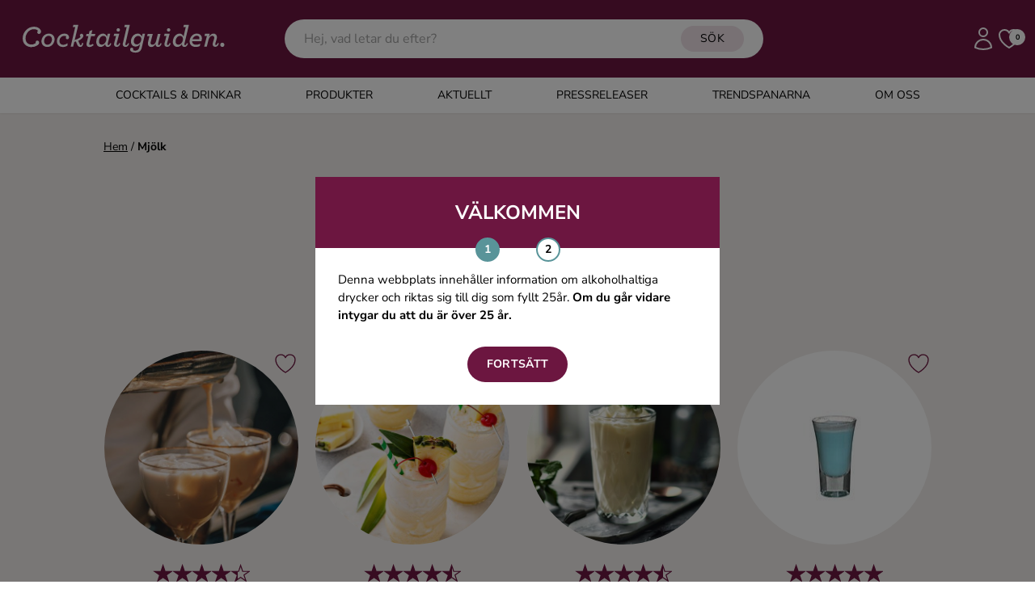

--- FILE ---
content_type: text/html; charset=UTF-8
request_url: https://www.cocktailguiden.com/mjolk
body_size: 31472
content:
 <!doctype html>
<html lang="en">
<head>
    <meta charset="UTF-8">
    <meta name="viewport" content="width=device-width, initial-scale=1.0"/>
        <link rel="canonical" href="https://www.cocktailguiden.com/mjolk"/>
    <meta property="og:locale" content="sv_SE"/>
    <meta property="og:title" content="Mjölk | Cocktailguiden"/>
    <meta property="og:description" content=""/>
    <meta property="og:url" content="https://www.cocktailguiden.com/mjolk"/>
    <meta property="og:site_name" content="Cocktailguiden.com"/>
    <meta property="og:type" content="article"/>
    <meta property="og:image" content="https://www.cocktailguiden.com/img/socials/cocktailguiden-default-share-image.png"/>
    <meta property="og:image:secure_url" content="https://www.cocktailguiden.com/img/socials/cocktailguiden-default-share-image.png"/>
    <meta property="og:image:width" content="1200"/>
    <meta property="og:image:height" content="630"/>
    <meta name="twitter:card" content="summary"/>
    <meta name="twitter:description" content=""/>
    <meta name="twitter:title" content="Mjölk | Cocktailguiden"/>
    <meta name="twitter:site" content="@Cocktailguiden"/>
    <meta name="twitter:image" content="https://www.cocktailguiden.com/img/socials/cocktailguiden-default-share-image.png"/>
    <meta name="twitter:creator" content="@Cocktailguiden"/>
    <script type='application/ld+json'>{"@context":"http:\/\/schema.org","@type":"WebSite","@id":"#website","url":"https:\/\/www.cocktailguiden.com","name":"Cocktailguiden.com","potentialAction":{"@type":"SearchAction","target":"https:\/\/www.cocktailguiden.com\/?sok={search_term_string}","query-input":"required name=search_term_string"}}</script>
    <script type='application/ld+json'>{"@context":"http:\/\/schema.org","@type":"Organization","url":"https:\/\/www.cocktailguiden.com\/mjolk","sameAs":["https:\/\/www.facebook.com\/cocktailguiden.se\/","https:\/\/www.instagram.com\/cocktailguiden\/"],"@id":"#organization","name":"Cocktailguiden.com","logo":"https:\/\/www.cocktailguiden.com\/img\/logotype\/cocktailguiden-icon-cerise-256x256.png"}</script>

    <meta name="description" content="">
    <title>Mjölk | Cocktailguiden</title>
    <meta name="csrf-token" content="8iOI0Pw6GeBcxNgiNQbUFyjkvsciV7TKTN6OxBVj">
    <link rel="preconnect" href="https://fonts.bunny.net">
    <link
        href="https://fonts.bunny.net/css?family=italiana:400|nunito-sans:200,200i,300,300i,400,400i,500,500i,600,600i,700,700i,800,800i,900,900i&display=swap"
        rel="stylesheet"/>
    <link rel="icon" type="image/png" href="https://www.cocktailguiden.com/img/logotype/favicon-48x48.png">
    <link rel="preload" as="style" href="https://www.cocktailguiden.com/build/assets/app-BUQvmjV1.css" /><link rel="modulepreload" href="https://www.cocktailguiden.com/build/assets/app-BZNeJgur.js" /><link rel="stylesheet" href="https://www.cocktailguiden.com/build/assets/app-BUQvmjV1.css" data-navigate-track="reload" /><script type="module" src="https://www.cocktailguiden.com/build/assets/app-BZNeJgur.js" data-navigate-track="reload"></script>            <!-- Google Tag Manager -->
            <script>(function (w, d, s, l, i) {
                w[l] = w[l] || [];
                w[l].push({
                    'gtm.start':
                        new Date().getTime(), event: 'gtm.js'
                });
                var f = d.getElementsByTagName(s)[0],
                    j = d.createElement(s), dl = l != 'dataLayer' ? '&l=' + l : '';
                j.async = true;
                j.src =
                    'https://www.googletagmanager.com/gtm.js?id=' + i + dl;
                f.parentNode.insertBefore(j, f);
            })(window, document, 'script', 'dataLayer', 'GTM-53F99KN');</script>
        <!-- End Google Tag Manager -->
    <!-- Livewire Styles --><style >[wire\:loading][wire\:loading], [wire\:loading\.delay][wire\:loading\.delay], [wire\:loading\.inline-block][wire\:loading\.inline-block], [wire\:loading\.inline][wire\:loading\.inline], [wire\:loading\.block][wire\:loading\.block], [wire\:loading\.flex][wire\:loading\.flex], [wire\:loading\.table][wire\:loading\.table], [wire\:loading\.grid][wire\:loading\.grid], [wire\:loading\.inline-flex][wire\:loading\.inline-flex] {display: none;}[wire\:loading\.delay\.none][wire\:loading\.delay\.none], [wire\:loading\.delay\.shortest][wire\:loading\.delay\.shortest], [wire\:loading\.delay\.shorter][wire\:loading\.delay\.shorter], [wire\:loading\.delay\.short][wire\:loading\.delay\.short], [wire\:loading\.delay\.default][wire\:loading\.delay\.default], [wire\:loading\.delay\.long][wire\:loading\.delay\.long], [wire\:loading\.delay\.longer][wire\:loading\.delay\.longer], [wire\:loading\.delay\.longest][wire\:loading\.delay\.longest] {display: none;}[wire\:offline][wire\:offline] {display: none;}[wire\:dirty]:not(textarea):not(input):not(select) {display: none;}:root {--livewire-progress-bar-color: #2299dd;}[x-cloak] {display: none !important;}[wire\:cloak] {display: none !important;}</style>
    <style>
        @media screen and (max-width: 640px) {
            .feedback-container-wrapper {
                position: fixed;
                top: 30%;
                left: 0;
                right: 0;
                display: flex;
                justify-content: center;
                z-index: 9999;
            }
            #feedback-box {
                position: relative;
            }
        }

        @media screen and (max-height: 670px) {
            #feedback-container {
                top: 50% !important;
            }

            .feedback-container-wrapper {
                top: 15px !important;
            }
            #feedback-box {
                top: 15px !important;
            }

        }

        @media screen and (max-height: 443px) {
            #feedback-box {
                display: flex;
            }

            #min-width-description {
                display: block;
                margin-top: 10px;
            }

            #max-width-description {
                display: none;
            }

            #max-width-button {
                display: none;
            }

            #min-width-button {
                display: block;
                margin-top: 10px;
                margin-right: 20px;
            }
        }
    </style>
    <script>
        window.dataLayer = window.dataLayer || [];
        window.pendingEvents = window.pendingEvents || [];
        window._cgCookiesReady = false;

        // Poll until Cookies library loads
        function waitForCookies(cb) {
            if (window.Cookies) {
                window._cgCookiesReady = true;
                cb();
            } else {
                setTimeout(() => waitForCookies(cb), 20); // retry until loaded
            }
        }

        function pushEvent(event) {
            // If Cookies isn't loaded yet, wait until it is
            if (!window._cgCookiesReady) {
                return waitForCookies(() => pushEvent(event));
            }

            // Now Cookies is definitely available
            const consent = Cookies.get('cocktailguiden-cookie-consent-analyze');

            if (consent === 'yes') {
                dataLayer.push(event);
            } else {
                window.pendingEvents.push(event);
            }
        }
    </script>
</head>
<body class="font-body">
    <!-- Google Tag Manager (noscript) -->
    <noscript>
        <iframe src="https://www.googletagmanager.com/ns.html?id=GTM-53F99KN"
                height="0" width="0" style="display:none;visibility:hidden"></iframe>
    </noscript>
    <!-- End Google Tag Manager (noscript) -->
<div
    x-data="{ headerSidebarMenuOpen: false, mobileSearchOpen: false, subMenuOpen: false,
              handleOpenMenu() { this.mobileSearchOpen = !this.mobileSearchOpen;  setTimeout(() => $refs.mobileSearch.focus(), 0);}
     }"
    class="relative sticky top-0 z-100 shadow-sm">
        <div class="bg-purple relative">
        <header class="max-w-screen-xl w-full mx-auto index px-4 py-2 sm:py-4 flex items-center">
            <div class="md:hidden flex justify-start pr-4"
                 x-on:click="headerSidebarMenuOpen = true"
            >
                <svg class="w-10 h-10 cursor-pointer text-white xl:hidden" xmlns="http://www.w3.org/2000/svg" fill="none" viewBox="0 0 24 24" stroke-width="1.5" stroke="currentColor">
    <path stroke-linecap="round" stroke-linejoin="round" d="M3.75 6.75h16.5M3.75 12h16.5m-16.5 5.25H12" />
</svg>
            </div>
            <div
                class="
                flex justify-center w-full
                lg:flex-none lg:justify-start lg:max-w-xs
                mx-2
            "
            >
                <a href="https://www.cocktailguiden.com" title="Till startsidan">
                    <svg class="h-12 xl:h-16 max-w-full" alt="Cocktailguiden" viewBox="0 0 246 61" fill="none" xmlns="http://www.w3.org/2000/svg">
    <path
        d="M3.87137 30.0809C3.87137 22.6235 9.84674 16.2554 17.1687 16.2554C22.3024 16.2554 25.5005 19.3556 25.5005 22.037C25.5005 23.5452 24.4064 24.8021 23.144 24.8021C21.9658 24.8021 21.04 23.8804 21.04 22.7911C21.04 22.1208 21.4608 21.4504 21.9658 21.1153C21.545 20.1936 19.7776 19.1881 17.0845 19.1881C11.6141 19.1881 7.23777 24.2993 7.23777 29.8295C7.23777 34.4381 9.9309 37.287 14.2231 37.287C16.7479 37.287 19.0202 36.1977 21.1242 34.1867L23.0599 36.1139C20.4509 38.9628 17.4211 40.2197 13.9706 40.2197C8.41601 40.2197 3.87137 36.5328 3.87137 30.0809Z"
        fill="white"/>
    <path
        d="M12.7923 37.5384C15.233 38.7115 18.5994 36.1977 19.3568 35.6112C19.1044 35.1084 19.0202 34.3543 19.2727 33.7678C19.7776 32.7623 20.9559 32.3433 22.05 32.8461C23.2282 33.4326 23.649 34.9409 22.9757 36.3653C21.7975 38.7953 15.5696 41.0576 10.8567 39.8845"
        fill="white"/>
    <path
        d="M26.0055 33.4328C26.0055 28.8242 29.6243 24.3833 34.674 24.3833C39.0503 24.3833 41.4909 27.4836 41.4909 31.1704C41.4909 35.7789 37.872 40.136 32.9066 40.136C28.5303 40.136 26.0055 37.0358 26.0055 33.4328ZM38.377 31.0866C38.377 28.4891 36.6938 26.9808 34.5056 26.9808C31.56 26.9808 29.1194 29.8297 29.1194 33.349C29.1194 36.0303 30.8026 37.5385 32.9908 37.5385C36.0205 37.5385 38.377 34.6896 38.377 31.0866Z"
        fill="white"/>
    <path
        d="M44.1841 33.4328C44.1841 28.5729 48.2237 24.3833 53.0209 24.3833C56.3873 24.3833 58.5754 26.3943 58.5754 28.6567C58.5754 29.9973 57.7338 31.0866 56.4714 31.0866C55.5457 31.0866 54.7041 30.3325 54.7041 29.2432C54.7041 28.8242 54.9565 28.2377 55.3773 27.9025C54.8724 27.316 54.0308 27.0646 52.9367 27.0646C50.1594 27.0646 47.2138 29.4108 47.2138 33.2652C47.2138 35.9465 48.9812 37.6223 51.5901 37.6223C53.3575 37.6223 55.1249 36.952 56.7239 35.6951L56.6398 38.544C55.1249 39.6333 53.3575 40.2198 51.3377 40.2198C47.3821 40.136 44.1841 37.6223 44.1841 33.4328Z"
        fill="white"/>
    <path
        d="M60.427 39.8845L65.8132 16.7582H62.9518L63.6251 14.1606H69.4321L65.2241 32.0082C69.4321 30.4999 71.5361 29.1593 72.2094 28.1538C71.6203 27.8186 71.2836 27.1483 71.2836 26.5617C71.2836 25.4725 72.2094 24.5508 73.3035 24.5508C74.3975 24.5508 75.4075 25.4725 75.4075 26.8131C75.4075 29.0755 73.1351 31.1703 69.4321 32.9299L70.947 36.3653C71.2836 37.1194 71.4519 37.5384 71.7044 37.7898C71.9569 38.0411 72.1252 38.1249 72.3777 38.1249C72.8827 38.1249 73.3876 37.5384 73.9767 35.276L75.4075 35.695C74.5659 39.3818 73.2193 40.1359 71.6203 40.1359C70.947 40.1359 70.2737 39.9683 69.6004 39.4656C69.0955 39.0466 68.6747 38.3763 68.2539 37.5384L66.5707 33.6002C65.9815 33.8516 65.3083 34.0192 64.7191 34.2705L63.3726 39.8845H60.427Z"
        fill="white"/>
    <path
        d="M84.4968 27.3159L82.5611 35.1084C82.3928 35.6112 82.3086 36.1139 82.3086 36.4491C82.3086 37.287 82.8136 37.7898 83.4868 37.7898C84.3284 37.7898 85.0017 37.4546 86.5166 36.4491L87.6107 37.9573C85.5908 39.717 83.9918 40.2197 82.4769 40.2197C80.6254 40.2197 79.1105 39.1304 79.1105 37.0356C79.1105 36.5329 79.1947 35.9464 79.363 35.1922L81.2987 27.3996H78.5214L79.1105 24.8021H81.8878L82.7294 21.3667L86.0958 20.1936L84.9176 24.8021H89.5464L88.8731 27.3996H84.4968V27.3159Z"
        fill="white"/>
    <path
        d="M90.6404 34.1031C90.6404 28.908 94.2593 24.3833 98.6357 24.3833C100.908 24.3833 102.675 26.0591 103.18 27.9863L104.19 24.6347H107.052L104.359 35.4437C104.19 36.1141 104.106 36.6168 104.106 36.952C104.106 37.6223 104.443 38.0413 105.032 38.0413C105.621 38.0413 106.294 37.5385 107.052 35.6113L108.398 36.1141C107.472 39.1306 105.873 40.136 104.19 40.136C102.423 40.136 101.245 38.8792 101.245 37.0358V36.8682C99.8981 38.6278 98.1307 40.136 95.7742 40.136C92.7444 40.136 90.6404 37.7899 90.6404 34.1031ZM102.507 30.8352C102.507 28.5729 101.413 27.0646 99.0565 27.0646C96.1108 27.0646 93.8385 30.2487 93.8385 33.6841C93.8385 35.8627 94.9326 37.4547 97.0366 37.4547C100.151 37.4547 102.507 34.1031 102.507 30.8352Z"
        fill="white"/>
    <path
        d="M111.596 37.0357C111.596 36.6168 111.68 35.9465 111.849 35.3599L113.953 27.2322H111.091L111.765 24.6346H117.74L114.879 35.3599C114.71 35.9465 114.626 36.533 114.626 36.8682C114.626 37.5385 114.963 37.9574 115.552 37.9574C116.225 37.9574 116.898 37.4547 117.656 35.5275L119.002 36.0302C118.077 39.0467 116.562 40.0522 114.71 40.0522C112.775 40.0522 111.596 38.8791 111.596 37.0357ZM114.542 20.0261C114.542 18.9368 115.468 18.0151 116.562 18.0151C117.656 18.0151 118.582 18.9368 118.582 20.0261C118.582 21.1154 117.656 22.0371 116.562 22.0371C115.468 22.1209 114.542 21.1992 114.542 20.0261Z"
        fill="white"/>
    <path
        d="M121.864 37.0356C121.864 36.6167 121.948 36.0301 122.116 35.4436L126.493 16.7582H123.631L124.304 14.1606H130.196L125.23 35.4436C125.062 36.0301 124.978 36.6167 124.978 36.9519C124.978 37.706 125.314 38.0411 125.904 38.0411C126.577 38.0411 127.25 37.5384 128.008 35.6112L129.354 36.1139C128.428 39.1304 126.913 40.1359 125.146 40.1359C122.958 40.0521 121.864 38.879 121.864 37.0356Z"
        fill="white"/>
    <path
        d="M131.458 45.1635C130.785 44.4932 130.532 43.9067 130.532 43.1525C130.532 41.8957 131.374 41.0578 132.468 41.0578C133.562 41.0578 134.32 41.8957 134.32 42.9849C134.32 43.3201 134.235 43.6553 134.067 43.9067C134.488 44.158 135.414 44.4932 136.592 44.4932C138.023 44.4932 139.033 44.0742 139.958 43.2363C140.8 42.4822 141.305 41.2253 141.641 39.5495L142.315 36.7006C140.968 38.544 139.201 39.7171 137.097 39.7171C133.646 39.7171 131.542 37.2871 131.542 33.6003C131.542 28.6567 134.993 24.3833 139.622 24.3833C142.231 24.3833 143.83 26.1429 144.335 27.8187L145.26 24.5509H148.122L144.503 40.2198C144.082 42.2308 143.409 43.7391 142.315 44.9121C140.968 46.2528 139.201 46.8393 136.76 46.8393C134.656 46.9231 132.384 46.0014 131.458 45.1635ZM143.745 30.7514C143.745 28.4891 142.231 27.1484 140.042 27.1484C137.097 27.1484 134.825 29.9973 134.825 33.4328C134.825 35.6951 136.339 37.1196 138.443 37.1196C141.473 37.0358 143.745 34.0193 143.745 30.7514Z"
        fill="white"/>
    <path
        d="M157.295 24.6345L154.939 33.8516C154.855 34.3543 154.686 34.857 154.686 35.3598C154.686 36.7005 155.528 37.5384 156.79 37.5384C158.81 37.5384 160.493 35.9463 161.251 32.9299L163.271 24.7183H166.385L163.691 35.4436C163.523 36.1139 163.439 36.6167 163.439 36.9518C163.439 37.6222 163.776 38.0411 164.365 38.0411C164.954 38.0411 165.627 37.5384 166.385 35.6112L167.731 36.1139C166.805 39.1304 165.206 40.1359 163.523 40.1359C161.756 40.1359 160.578 38.879 160.578 37.0356V36.7005C159.315 38.7952 157.464 40.2197 155.444 40.2197C153.256 40.2197 151.488 38.7114 151.488 36.1977C151.488 35.4436 151.657 34.5219 151.825 33.684L153.424 27.3996H150.562L151.236 24.8021H157.295V24.6345Z"
        fill="white"/>
    <path
        d="M171.013 37.0357C171.013 36.6168 171.098 35.9465 171.266 35.3599L173.37 27.2322H170.508L171.182 24.6346H177.157L174.296 35.3599C174.127 35.9465 174.043 36.533 174.043 36.8682C174.043 37.5385 174.38 37.9574 174.969 37.9574C175.642 37.9574 176.315 37.4547 177.073 35.5275L178.419 36.0302C177.494 39.0467 175.979 40.0522 174.127 40.0522C172.107 40.0522 171.013 38.8791 171.013 37.0357ZM173.959 20.0261C173.959 18.9368 174.885 18.0151 175.979 18.0151C177.073 18.0151 177.999 18.9368 177.999 20.0261C177.999 21.1154 177.073 22.0371 175.979 22.0371C174.885 22.1209 173.959 21.1992 173.959 20.0261Z"
        fill="white"/>
    <path
        d="M188.939 24.3832C191.212 24.3832 192.979 26.059 193.568 27.9025L196.177 16.6744H193.316L193.989 14.0769H199.88L194.831 35.4437C194.662 36.114 194.578 36.6167 194.578 36.9519C194.578 37.6222 194.831 38.0412 195.42 38.0412C196.009 38.0412 196.682 37.5384 197.44 35.6112L198.786 36.114C197.86 39.1305 196.261 40.136 194.578 40.136C192.727 40.136 191.633 38.8791 191.633 37.0357V36.8681C190.37 38.7115 188.519 40.136 186.246 40.136C183.217 40.136 180.944 37.706 180.944 34.103C180.944 28.8242 184.563 24.3832 188.939 24.3832ZM192.895 30.8351C192.895 28.5728 191.633 27.0645 189.36 27.0645C186.415 27.0645 184.142 30.2486 184.142 33.684C184.142 35.8626 185.321 37.4547 187.425 37.4547C190.454 37.4547 192.895 34.2706 192.895 30.8351Z"
        fill="white"/>
    <path
        d="M203.667 33.2652V33.7679C203.667 36.0303 205.519 37.5385 208.296 37.5385C209.895 37.5385 211.41 37.2034 213.346 36.1979L212.757 39.0468C211.158 39.8009 209.895 40.136 207.707 40.136C204.088 40.136 200.722 37.8737 200.722 33.6841C200.722 28.5729 204.509 24.3833 209.054 24.3833C212.757 24.3833 215.197 26.4781 215.197 30.0811C215.197 31.0028 215.029 32.0921 214.608 33.2652H203.667ZM204.088 31.0028H211.999C212.168 30.5838 212.252 30.1649 212.252 29.6621C212.252 28.0701 211.158 26.897 208.97 26.897C206.781 26.897 204.93 28.6567 204.088 31.0028Z"
        fill="white"/>
    <path
        d="M227.906 37.0358C227.906 36.533 227.99 35.8627 228.158 35.2762L229.505 30.6676C229.673 30.0811 229.757 29.5784 229.757 29.1594C229.757 27.8187 228.831 26.9808 227.485 26.9808C225.633 26.9808 223.866 28.5729 223.024 31.5893L221.004 39.8009H217.891L221.089 27.2322H218.227L218.9 24.6347H224.371L223.529 28.1539C224.708 26.0591 226.727 24.3833 228.831 24.3833C231.188 24.3833 232.955 25.9753 232.955 28.6567C232.955 29.4108 232.787 30.2487 232.534 31.0866L231.188 35.5275C231.104 35.9465 230.935 36.4492 230.935 36.7844C230.935 37.4547 231.272 37.8737 231.861 37.8737C232.45 37.8737 233.124 37.3709 233.881 35.4437L235.228 35.9465C234.386 38.7116 232.955 39.9685 231.104 39.9685C229 40.0523 227.906 38.7954 227.906 37.0358Z"
        fill="white"/>
    <path
        d="M236.827 37.6221C236.827 36.2815 237.921 35.1084 239.267 35.1084C240.614 35.1084 241.708 36.1977 241.708 37.6221C241.708 39.0466 240.614 40.1359 239.267 40.1359C237.921 40.1359 236.827 38.9628 236.827 37.6221Z"
        fill="white"/>
</svg>
                </a>
            </div>
            <div class="flex-auto justify-center hidden lg:block">
                <div class="m-auto">
                                        <div wire:snapshot="{&quot;data&quot;:{&quot;keyword&quot;:&quot;&quot;,&quot;hints&quot;:[[],{&quot;s&quot;:&quot;arr&quot;}],&quot;hideHints&quot;:false},&quot;memo&quot;:{&quot;id&quot;:&quot;Wu7BzBHM8ZfLADcBrykr&quot;,&quot;name&quot;:&quot;front.search.hints-input&quot;,&quot;path&quot;:&quot;mjolk&quot;,&quot;method&quot;:&quot;GET&quot;,&quot;children&quot;:[],&quot;scripts&quot;:[],&quot;assets&quot;:[],&quot;errors&quot;:[],&quot;locale&quot;:&quot;sv&quot;},&quot;checksum&quot;:&quot;d13ae8baaac6b70e6e53928b932612248cf0316a231d45103cfd7261c98d00ee&quot;}" wire:effects="{&quot;listeners&quot;:[&quot;outsideClick&quot;]}" wire:id="Wu7BzBHM8ZfLADcBrykr" class="relative" id="main-search-box" wire:clickaway="hideHints">
    <form method="get" id="hintsForm" action="https://www.cocktailguiden.com/sok" class="relative">
        <input class="rounded-full py-3 pr-[110px] px-6 w-full outline-none" type="text" name="search"
               placeholder="Hej, vad letar du efter?" wire:model.live="keyword" wire:click="showHints"
               required="required"
        />

        <button type="submit" class="secondary-button absolute right-6 py-1.5 top-2 text-sm text-black">SÖK</button>
        <!--[if BLOCK]><![endif]--><!--[if ENDBLOCK]><![endif]-->
    </form>
</div>

                                    </div>
            </div>
            <div class="flex justify-end lg:max-w-xs lg:w-full gap-x-1 xl:gap-x-3">
                <svg id="search-button" @click="handleOpenMenu" class="h-8 xl:h-8 text-white cursor-pointer lg:hidden"  xmlns="http://www.w3.org/2000/svg" fill="none" viewBox="0 0 24 24" stroke-width="1.5" stroke="currentColor">
    <path stroke-linecap="round" stroke-linejoin="round" d="M21 21l-5.197-5.197m0 0A7.5 7.5 0 105.196 5.196a7.5 7.5 0 0010.607 10.607z" />
</svg>
                <a href="https://www.cocktailguiden.com/login" class="hidden md:inline-block" title="Logga in">
                    <svg class="h-8 xl:h-8 text-white" alt="Logga in" xmlns="http://www.w3.org/2000/svg" fill="none" viewBox="0 0 24 24" stroke-width="1.5" stroke="currentColor">
    <path stroke-linecap="round" stroke-linejoin="round" d="M15.75 6a3.75 3.75 0 11-7.5 0 3.75 3.75 0 017.5 0zM4.501 20.118a7.5 7.5 0 0114.998 0A17.933 17.933 0 0112 21.75c-2.676 0-5.216-.584-7.499-1.632z" />
</svg>
                </a>
                <a href="https://www.cocktailguiden.com/mina-favoriter" title="Till mina favoriter" class="relative">
                    <svg class="h-8 xl:h-8 text-white" header="true" alt="Mina favoriter" xmlns="http://www.w3.org/2000/svg" fill="none" viewBox="0 0 24 24" stroke-width="1.5" stroke="currentColor">
        <path stroke-linecap="round" stroke-linejoin="round" d="M21 8.25c0-2.485-2.099-4.5-4.688-4.5-1.935 0-3.597 1.126-4.312 2.733-.715-1.607-2.377-2.733-4.313-2.733C5.1 3.75 3 5.765 3 8.25c0 7.22 9 12 9 12s9-4.78 9-12z" />
    </svg>
                                        <div
                        id="favorites-count"
                        class="absolute top-[4px] right-[-4px] w-5 h-5 rounded-full inline-flex items-center justify-center bg-white font-bold text-black text-[9px]"
                    >0</div>
                </a>
            </div>
        </header>
    </div>

    <div class="lg:hidden absolute top-full w-full z-100" x-show="mobileSearchOpen" x-transition>
                    <div wire:snapshot="{&quot;data&quot;:{&quot;keyword&quot;:&quot;&quot;,&quot;hints&quot;:[[],{&quot;s&quot;:&quot;arr&quot;}],&quot;hideHints&quot;:false},&quot;memo&quot;:{&quot;id&quot;:&quot;HP5N7O0lHQtdEW6TFrKG&quot;,&quot;name&quot;:&quot;front.search.mobile-search-hints&quot;,&quot;path&quot;:&quot;mjolk&quot;,&quot;method&quot;:&quot;GET&quot;,&quot;children&quot;:[],&quot;scripts&quot;:[],&quot;assets&quot;:[],&quot;errors&quot;:[],&quot;locale&quot;:&quot;sv&quot;},&quot;checksum&quot;:&quot;70f3132ac11f043413902db37052970123fa11b4ae7aba9df70a85604b3b202d&quot;}" wire:effects="{&quot;listeners&quot;:[&quot;outsideClick&quot;]}" wire:id="HP5N7O0lHQtdEW6TFrKG" class="relative" id="main-search-mobile-box" wire:clickaway="hideHints">
    <form method="get" id="mobileSearchForm" action="https://www.cocktailguiden.com/sok" class="bg-white flex relative">
        <button type="submit" class="px-8 pr-4">
            <svg @click="handleOpenMenu" class="h-8 text-black cursor-pointer"  xmlns="http://www.w3.org/2000/svg" fill="none" viewBox="0 0 24 24" stroke-width="1.5" stroke="currentColor">
    <path stroke-linecap="round" stroke-linejoin="round" d="M21 21l-5.197-5.197m0 0A7.5 7.5 0 105.196 5.196a7.5 7.5 0 0010.607 10.607z" />
</svg>
        </button>
        <input class="py-8 w-full outline-none" x-ref="mobileSearch"
               type="text" name="search"
               placeholder="Hej, vad letar du efter?" wire:model.live="keyword" wire:click="showHints"
               required="required"
        />

        <button type="button" class="px-8 pl-4">
            <svg
    @click="mobileSearchOpen=!mobileSearchOpen" class="h-8 text-black cursor-pointer"
    xmlns="http://www.w3.org/2000/svg" fill="none" viewBox="0 0 24 24" stroke-width="1.5" stroke="currentColor">
    <path stroke-linecap="round" stroke-linejoin="round" d="M6 18L18 6M6 6l12 12" />
</svg>
        </button>
        <!--[if BLOCK]><![endif]--><!--[if ENDBLOCK]><![endif]-->
    </form>
</div>
            </div>

    <div class="hidden md:block bg-white">
        <nav class="flex justify-center header-menu uppercase">
                            <div class="flex hover:bg-drinks hover:text-white ">
                    <a
                        class="flex-grow py-3 px-3 lg:px-10 text-sm "
                        id="1"
                                                    href="#"
                            @click="$event.preventDefault(), subMenuOpen = 1, headerSidebarMenuOpen = true"
                                                                                                 title="Cocktails &amp; Drinkar"                     >
                        Cocktails &amp; Drinkar
                    </a>
                </div>
                            <div class="flex hover:bg-products hover:text-black ">
                    <a
                        class="flex-grow py-3 px-3 lg:px-10 text-sm "
                        id="6"
                                                    href="https://www.cocktailguiden.com/alla-produkter"
                                                                                                 title="Produkter"                     >
                        Produkter
                    </a>
                </div>
                            <div class="flex hover:bg-news hover:text-white ">
                    <a
                        class="flex-grow py-3 px-3 lg:px-10 text-sm "
                        id="7"
                                                    href="https://www.cocktailguiden.com/aktuellt"
                                                                                                 title="Nyheter"                     >
                        Aktuellt
                    </a>
                </div>
                            <div class="flex hover:bg-press ">
                    <a
                        class="flex-grow py-3 px-3 lg:px-10 text-sm "
                        id="28"
                                                    href="https://www.cocktailguiden.com/pressreleaser"
                                                                                                 title="Pressreleaser"                     >
                        Pressreleaser
                    </a>
                </div>
                            <div class="flex hover:bg-trends ">
                    <a
                        class="flex-grow py-3 px-3 lg:px-10 text-sm "
                        id="27"
                                                    href="https://www.cocktailguiden.com/trendspanare"
                                                                                                 title="Trendspanarna"                     >
                        Trendspanarna
                    </a>
                </div>
                            <div class="flex hover:bg-about hover:text-white ">
                    <a
                        class="flex-grow py-3 px-3 lg:px-10 text-sm "
                        id="8"
                                                    href="https://www.cocktailguiden.com/om-oss"
                                                                                                 title="Om oss"                     >
                        Om oss
                    </a>
                </div>
                            <div class="flex hidden ">
                    <a
                        class="flex-grow py-3 px-3 lg:px-10 text-sm "
                        id="9"
                                                    href="https://www.cocktailguiden.com"
                                                                                                 title="Hem"                     >
                        Hem
                    </a>
                </div>
                    </nav>
    </div>
    <div
        x-cloak
        x-show="headerSidebarMenuOpen"
        x-on:click="headerSidebarMenuOpen = false; setTimeout(() => subMenuOpen = false, 400)"
        class="backdrop-brightness-50  inset-0 fixed z-50"
></div>
<div
    x-cloak
    :class="headerSidebarMenuOpen ? 'left-0' : 'left-[-400px]'"
    class="headerSidebarMenu fixed top-0 bottom-0 bg-white w-full z-100 overflow-auto custom-scroll transition-all duration-300 overflow-x-hidden"
>

    <div class="bg-purple py-6 px-8 text-white flex">

        <div class="font-bold flex-grow self-center">Meny</div>









        <svg
    x-on:click="headerSidebarMenuOpen = false; setTimeout(() => subMenuOpen = false, 400)" class="w-8 h-8"
    xmlns="http://www.w3.org/2000/svg" fill="none" viewBox="0 0 24 24" stroke-width="1.5" stroke="currentColor">
    <path stroke-linecap="round" stroke-linejoin="round" d="M6 18L18 6M6 6l12 12" />
</svg>


    </div>


                                <div class="flex items-stretch border-b-1 uppercase  ">
                    <a
                        id="1"
                        class="flex-grow
                            py-4 px-8 cursor-pointer text-sm
                            
                        "
                                                    href="#"
                            @click="$event.preventDefault(), subMenuOpen = subMenuOpen === 1 ? null : 1"
                                                                                                 title="Cocktails &amp; Drinkar"                     >
                        Cocktails &amp; Drinkar
                    </a>
                                            <div class="py-4 px-8 flex-initial self-center cursor-pointer relative -top-[2px]" @click="subMenuOpen = subMenuOpen === 1 ? null : 1">
                            <svg class="-rotate-90"
     width="15" height="8" viewBox="0 0 15 8"
     fill="none" xmlns="http://www.w3.org/2000/svg">
    <path
        d="M1.00004 0.999999L6.21516 6.2699C6.83106 6.89227 7.83889 6.89227 8.45479 6.2699L13.6699 1"
        stroke="black" stroke-miterlimit="10" stroke-linecap="round"
        stroke-linejoin="round"/>
</svg>
                        </div>
                                    </div>
                                    <div class="top-[80px] z-50 absolute min-h-[calc(100%-80px)] w-full bg-white transition-all duration-300" x-cloak :class="subMenuOpen === 1 ? 'left-0' : 'left-[400px]'">
                        <div class="flex items-stretch font-bold">

                            <svg
    class="h-6 w-6  cursor-pointer my-6 ml-4" @click="subMenuOpen = subMenuOpen === 1 ? null : 1"
    xmlns="http://www.w3.org/2000/svg" fill="none" viewBox="0 0 24 24" stroke-width="1.5" stroke="currentColor">
    <path stroke-linecap="round" stroke-linejoin="round" d="M10.5 19.5L3 12m0 0l7.5-7.5M3 12h18" />
</svg>
                            <a
                                id="1"
                                class="flex-grow
                                flex items-center
                                leading-[normal]
                                py-6 pl-4 pr-8 uppercase text-sm
                                
                            "
                                href="https://www.cocktailguiden.com/alla-drinkar"
                                                                                                 title="Cocktails &amp; Drinkar"                             >
                                Cocktails &amp; Drinkar
                            </a>
                        </div>
                                                    <div class="flex items-stretch border-b-1">
                                <a
                                    class="flex-grow py-4 pl-14 pr-8"
                                    href="https://www.cocktailguiden.com/alla-drinkar"
                                                                                                             title="Alla cocktails &amp; drinkar"                                 >
                                    Alla cocktails &amp; drinkar
                                </a>
                            </div>
                                                    <div class="flex items-stretch border-b-1">
                                <a
                                    class="flex-grow py-4 pl-14 pr-8"
                                    href="https://www.cocktailguiden.com/alkoholfritt"
                                                                                                             title="Alkoholfria drinkar och produkter"                                 >
                                    Alkoholfritt
                                </a>
                            </div>
                                                    <div class="flex items-stretch border-b-1">
                                <a
                                    class="flex-grow py-4 pl-14 pr-8"
                                    href="https://www.cocktailguiden.com/champagne"
                                                                                                             title="Champagne"                                 >
                                    Champagne
                                </a>
                            </div>
                                                    <div class="flex items-stretch border-b-1">
                                <a
                                    class="flex-grow py-4 pl-14 pr-8"
                                    href="https://www.cocktailguiden.com/cocktails"
                                                                                                             title="Alla våra cocktails"                                 >
                                    Cocktails
                                </a>
                            </div>
                                                    <div class="flex items-stretch border-b-1">
                                <a
                                    class="flex-grow py-4 pl-14 pr-8"
                                    href="https://www.cocktailguiden.com/sprit/gin-genever/gin"
                                                                                                             title="Gin"                                 >
                                    Gin
                                </a>
                            </div>
                                                    <div class="flex items-stretch border-b-1">
                                <a
                                    class="flex-grow py-4 pl-14 pr-8"
                                    href="https://www.cocktailguiden.com/kaffe"
                                                                                                             title="Kaffe"                                 >
                                    Kaffe
                                </a>
                            </div>
                                                    <div class="flex items-stretch border-b-1">
                                <a
                                    class="flex-grow py-4 pl-14 pr-8"
                                    href="https://www.cocktailguiden.com/konjak"
                                                                                                             title="Konjak"                                 >
                                    Konjak
                                </a>
                            </div>
                                                    <div class="flex items-stretch border-b-1">
                                <a
                                    class="flex-grow py-4 pl-14 pr-8"
                                    href="https://www.cocktailguiden.com/sprit/likor"
                                                                                                             title="Likör"                                 >
                                    Likör
                                </a>
                            </div>
                                                    <div class="flex items-stretch border-b-1">
                                <a
                                    class="flex-grow py-4 pl-14 pr-8"
                                    href="https://www.cocktailguiden.com/rom"
                                                                                                             title="Rom"                                 >
                                    Rom
                                </a>
                            </div>
                                                    <div class="flex items-stretch border-b-1">
                                <a
                                    class="flex-grow py-4 pl-14 pr-8"
                                    href="https://www.cocktailguiden.com/shots"
                                                                                                             title="Shots"                                 >
                                    Shots
                                </a>
                            </div>
                                                    <div class="flex items-stretch border-b-1">
                                <a
                                    class="flex-grow py-4 pl-14 pr-8"
                                    href="https://www.cocktailguiden.com/sprit/tequila-mezcal/tequila"
                                                                                                             title="Tequila"                                 >
                                    Tequila
                                </a>
                            </div>
                                                    <div class="flex items-stretch border-b-1">
                                <a
                                    class="flex-grow py-4 pl-14 pr-8"
                                    href="https://www.cocktailguiden.com/sprit/vodka-okryddat-brannvin/vodka"
                                                                                                             title="Vodka"                                 >
                                    Vodka
                                </a>
                            </div>
                                                    <div class="flex items-stretch border-b-1">
                                <a
                                    class="flex-grow py-4 pl-14 pr-8"
                                    href="https://www.cocktailguiden.com/sprit/whisky"
                                                                                                             title="Whisky"                                 >
                                    Whisky
                                </a>
                            </div>
                                                    <div class="flex items-stretch border-b-1">
                                <a
                                    class="flex-grow py-4 pl-14 pr-8"
                                    href="https://www.cocktailguiden.com/ingredienser"
                                                                                                             title="INGREDIENSER I VÅRA COCKTAILS &amp; DRINKAR"                                 >
                                    Ingredienser
                                </a>
                            </div>
                                                <div class="flex py-6 px-8 justify-center align-center -ml-6 cursor-pointer hidden" @click="subMenuOpen = null">
                            <div class="flex-initial self-center cursor-pointer pl-2 rotate-180">
                                <svg class="-rotate-90" @click="subMenuOpen = subMenuOpen === 1 ? null : 1"
     width="15" height="8" viewBox="0 0 15 8"
     fill="none" xmlns="http://www.w3.org/2000/svg">
    <path
        d="M1.00004 0.999999L6.21516 6.2699C6.83106 6.89227 7.83889 6.89227 8.45479 6.2699L13.6699 1"
        stroke="black" stroke-miterlimit="10" stroke-linecap="round"
        stroke-linejoin="round"/>
</svg>
                            </div>
                            TILLBAKA
                        </div>

                    </div>
                                            <div class="flex items-stretch border-b-1 uppercase  ">
                    <a
                        id="6"
                        class="flex-grow
                            py-4 px-8 cursor-pointer text-sm
                            
                        "
                                                    href="https://www.cocktailguiden.com/alla-produkter"
                                                                                                 title="Produkter"                     >
                        Produkter
                    </a>
                                    </div>
                                            <div class="flex items-stretch border-b-1 uppercase  ">
                    <a
                        id="7"
                        class="flex-grow
                            py-4 px-8 cursor-pointer text-sm
                            
                        "
                                                    href="https://www.cocktailguiden.com/aktuellt"
                                                                                                 title="Nyheter"                     >
                        Aktuellt
                    </a>
                                    </div>
                                            <div class="flex items-stretch border-b-1 uppercase  ">
                    <a
                        id="28"
                        class="flex-grow
                            py-4 px-8 cursor-pointer text-sm
                            
                        "
                                                    href="https://www.cocktailguiden.com/pressreleaser"
                                                                                                 title="Pressreleaser"                     >
                        Pressreleaser
                    </a>
                                    </div>
                                            <div class="flex items-stretch border-b-1 uppercase  ">
                    <a
                        id="27"
                        class="flex-grow
                            py-4 px-8 cursor-pointer text-sm
                            
                        "
                                                    href="https://www.cocktailguiden.com/trendspanare"
                                                                                                 title="Trendspanarna"                     >
                        Trendspanarna
                    </a>
                                    </div>
                                            <div class="flex items-stretch border-b-1 uppercase  ">
                    <a
                        id="8"
                        class="flex-grow
                            py-4 px-8 cursor-pointer text-sm
                            
                        "
                                                    href="https://www.cocktailguiden.com/om-oss"
                                                                                                 title="Om oss"                     >
                        Om oss
                    </a>
                                    </div>
                                            <div class="flex items-stretch border-b-1 uppercase  ">
                    <a
                        id="9"
                        class="flex-grow
                            py-4 px-8 cursor-pointer text-sm
                            
                        "
                                                    href="https://www.cocktailguiden.com"
                                                                                                 title="Hem"                     >
                        Hem
                    </a>
                                    </div>
                            
    </div>


</div>
<div x-data="{ hideAdCookie: Cookies.get('cocktailguiden-takeover-ad'), onBoardingCompleteCookie: Cookies.get('cocktailguiden-age-and-privacy-onboarding') }">
        <div x-data="OnboardingPrivacy()" x-cloak x-show="open"
     class="fixed top-0 left-0 right-0 bottom-0 z-100 backdrop-brightness-50">
    <div
        class="w-full md:max-w-[500px] bg-white absolute bottom-0 left-0 md:top-1/2 md:left-1/2 md:bottom-auto md:-translate-y-2/4 md:-translate-x-2/4">
        <div class="relative p-7 bg-purple">
            <div class="text-center font-bold uppercase text-2xl text-white">
                <span x-show="step === 1">Välkommen</span>
                <span x-show="step === 2">COOKIES OCH PERSONUPPGIFTER</span>
            </div>
            <div class="w-[150px] absolute -bottom-[17px] left-1/2 -translate-x-2/4">
                <ul class="progressbar">
                    <li @click="step = 1"
                        class="active-onboarding-tab cursor-pointer w-1/2 float-left text-sm font-bold relative text-center text-black after:content-['1'] after:w-[30px] after:h-[30px]
                                after:border-2 after:border-solid after:border-drinks after:bg-white after:m-auto after:rounded-full after:flex after:justify-center after:items-center"></li>
                    <li @click="step = 2" :class="step === 2 && 'active-onboarding-tab'"
                        class="cursor-pointer w-1/2 float-left text-sm font-bold relative text-center text-black after:content-['2'] after:w-[30px] after:h-[30px]
                                after:border-2 after:border-solid after:border-drinks after:bg-white after:m-auto after:rounded-full after:flex after:justify-center after:items-center"></li>
                </ul>
            </div>
        </div>
        <div>
            <div class="p-7 text-[15px]">
                <p x-show="step === 1">Denna webbplats innehåller information om alkoholhaltiga drycker och riktas sig
                    till dig som fyllt 25år. <span
                        class="font-bold">Om du går vidare intygar du att du är över 25 år.</span>
                </p>
                <p x-show="step === 2">
                    Cocktailguiden.com använder cookies och behandlar personuppgifter för att leverera tjänster
                    till dig,
                    vidareutveckla våra tjänster, tipsa dig om relevanta viner och ge dig relevant marknadsföring hos
                    oss eller via Facebook och Google.
                </p>
            </div>
            <div class="p-7 pt-0 flex justify-center">
                <a href="https://www.cocktailguiden.com/privacy/installningar-for-personuppgifter" x-data="{}"
                   @click="document.cookie = 'privacyRedirect=https://www.cocktailguiden.com/mjolk; path=/'"
                   class="secondary-button mr-6" x-show="step === 2">MINA VAL</a>
                <div x-show="step === 1" @click="step = 2" class="primary-button w-auto privacy-go-to-2">Fortsätt</div>
                <div @click="() => {completeOnboarding(); onBoardingCompleteCookie = Cookies.get('cocktailguiden-age-and-privacy-onboarding')}" x-show="step === 2" class="primary-button w-auto privacy-go-to-2">
                    ACCEPTERA
                </div>
            </div>
        </div>
    </div>
</div>
</div>

<main class="relative">
    
    <div class="bg-sand p-4 sm:p-8" x-data="{ show: false, showButton: false }"
             >
        <div class="max-w-screen-lg lg:mx-auto">
            <div class="text-sm">
    <a href="/" class="underline">Hem</a> /
                        <span class="font-bold">Mjölk</span>
            </div>
            <div class="text-products uppercase font-bold text-center mt-8">Kategori</div>
            <h1 class="text-5xl font-serif text-center mt-6 mb-4">Mjölk</h1>


                    </div>

        <div class="bg-sand">
                    </div>

        <div class="max-w-screen-lg lg:mx-auto">
            
        </div>
        <div class="bg-sand">
                    </div>
        <div class="flex justify-center">
            <div class="sm:flex  w-full sm:w-fit justify-center">
                                    <div id="drinks"
                         class="w-full sm:w-fit py-4 px-8 rounded-full font-bold text-sm text-center  m-2
                         border border-black
                         hover:cursor-pointer hover:bg-drinks hover:text-white hover:border-drinks">
                        Cocktails & drinkar (15)
                    </div>
                                            </div>
        </div>
        <div class="py-6 md:py-7 hidden" id="drinks-box">
            <div class="max-w-screen-lg w-full mx-auto">
                <div class="grid gap-x-4 gap-y-6 grid-cols-auto-fit-50 md:grid-cols-auto-fit-33 lg:grid-cols-auto-fit-25 sm:gap-y-12 sm:gap-x-5" wire:loading.remove.delay="wire:loading.remove.delay">
    <div class="block text-center relative">
            <div class="right-0 sm:top-0 sm:right-0 z-10 absolute hover:scale-95 cursor-pointer add-to-favourite"
     id="favourite-drinks-3-container"
     onclick="handleFavourite({
         id:'favourite-drinks-3',
         type:'drinks',
         modelId:'3',
         isFavourite:''
         })">
    <svg
    class="favorites heart-icon-v3 w-10 h-10 text-purple h-7 w-7 lg:w-8 lg:h-8" id="favourite-drinks-3" line-stroke="1"
    xmlns="http://www.w3.org/2000/svg" fill="none" viewBox="0 0 24 24"  stroke="currentColor"
     class="w-10 h-10 favorites heart-icon-v3 text-purple">
    <path stroke-linecap="round" stroke-linejoin="round" d="M21 8.25c0-2.485-2.099-4.5-4.688-4.5-1.935 0-3.597 1.126-4.312 2.733-.715-1.607-2.377-2.733-4.313-2.733C5.1 3.75 3 5.765 3 8.25c0 7.22 9 12 9 12s9-4.78 9-12z" />
</svg>


</div>
        <a href="https://www.cocktailguiden.com/sprit/whisky/oh-nut-again"
       title="Besök Oh Nut Again!">

        <div class="w-40 h-40 xs:w-44 xs:h-44 sm:w-60 sm:h-60 max-w-full overflow-hidden inline-block rounded-full">
            <div class="bg-white h-full w-full">
                                    <img alt="Oh Nut Again!" class="relative top-1/2 left-1/2 transform -translate-x-1/2 -translate-y-1/2"  loading="lazy" srcset="https://www.cocktailguiden.com/storage/drinks/3889/nutella___media_library_original_500_650.jpg 500w, https://www.cocktailguiden.com/storage/drinks/3889/nutella___media_library_original_418_543.jpg 418w, https://www.cocktailguiden.com/storage/drinks/3889/nutella___media_library_original_349_454.jpg 349w, https://www.cocktailguiden.com/storage/drinks/3889/nutella___media_library_original_292_380.jpg 292w, https://www.cocktailguiden.com/storage/drinks/3889/nutella___media_library_original_244_317.jpg 244w, [data-uri] 32w" onload="window.requestAnimationFrame(function(){if(!(size=getBoundingClientRect().width))return;onload=null;sizes=Math.ceil(size/window.innerWidth*100)+'vw';});" src="https://www.cocktailguiden.com/storage/drinks/3889/nutella.jpg" width="500" height="650" class="mx-auto">

                            </div>
        </div>

                    <div class="flex justify-center my-4">
                                    <svg class="h-6 w-6" viewBox="0 0 39 36" fill="none" xmlns="http://www.w3.org/2000/svg">
                        <defs>
                            <linearGradient id="part-3">
                                <stop offset="0%" stop-color="#6d1742" />
                                <stop offset="33.333333333333%" stop-color="#6d1742" />
                                <stop offset="33.333333333333%" stop-color="transparent" />
                                <stop offset="100%" stop-color="transparent" />
                            </linearGradient>
                        </defs>
                        <path
                             fill="#6d1742"
                                                        d="M20.5 3.10024L24.3805 14.4877L24.6114 15.1652H25.3271H37.7481L27.7409 22.0977L27.1203 22.5276L27.3638 23.2423L31.2118 34.5344L21.0695 27.5083L20.5 27.1138L19.9305 27.5083L9.7882 34.5344L13.6362 23.2423L13.8797 22.5276L13.2591 22.0977L3.25187 15.1652H15.6729H16.3886L16.6195 14.4877L20.5 3.10024Z"
                            stroke="#6d1742" stroke-width="2"/>
                    </svg>
                                    <svg class="h-6 w-6" viewBox="0 0 39 36" fill="none" xmlns="http://www.w3.org/2000/svg">
                        <defs>
                            <linearGradient id="part-3">
                                <stop offset="0%" stop-color="#6d1742" />
                                <stop offset="33.333333333333%" stop-color="#6d1742" />
                                <stop offset="33.333333333333%" stop-color="transparent" />
                                <stop offset="100%" stop-color="transparent" />
                            </linearGradient>
                        </defs>
                        <path
                             fill="#6d1742"
                                                        d="M20.5 3.10024L24.3805 14.4877L24.6114 15.1652H25.3271H37.7481L27.7409 22.0977L27.1203 22.5276L27.3638 23.2423L31.2118 34.5344L21.0695 27.5083L20.5 27.1138L19.9305 27.5083L9.7882 34.5344L13.6362 23.2423L13.8797 22.5276L13.2591 22.0977L3.25187 15.1652H15.6729H16.3886L16.6195 14.4877L20.5 3.10024Z"
                            stroke="#6d1742" stroke-width="2"/>
                    </svg>
                                    <svg class="h-6 w-6" viewBox="0 0 39 36" fill="none" xmlns="http://www.w3.org/2000/svg">
                        <defs>
                            <linearGradient id="part-3">
                                <stop offset="0%" stop-color="#6d1742" />
                                <stop offset="33.333333333333%" stop-color="#6d1742" />
                                <stop offset="33.333333333333%" stop-color="transparent" />
                                <stop offset="100%" stop-color="transparent" />
                            </linearGradient>
                        </defs>
                        <path
                             fill="#6d1742"
                                                        d="M20.5 3.10024L24.3805 14.4877L24.6114 15.1652H25.3271H37.7481L27.7409 22.0977L27.1203 22.5276L27.3638 23.2423L31.2118 34.5344L21.0695 27.5083L20.5 27.1138L19.9305 27.5083L9.7882 34.5344L13.6362 23.2423L13.8797 22.5276L13.2591 22.0977L3.25187 15.1652H15.6729H16.3886L16.6195 14.4877L20.5 3.10024Z"
                            stroke="#6d1742" stroke-width="2"/>
                    </svg>
                                    <svg class="h-6 w-6" viewBox="0 0 39 36" fill="none" xmlns="http://www.w3.org/2000/svg">
                        <defs>
                            <linearGradient id="part-3">
                                <stop offset="0%" stop-color="#6d1742" />
                                <stop offset="33.333333333333%" stop-color="#6d1742" />
                                <stop offset="33.333333333333%" stop-color="transparent" />
                                <stop offset="100%" stop-color="transparent" />
                            </linearGradient>
                        </defs>
                        <path
                             fill="#6d1742"
                                                        d="M20.5 3.10024L24.3805 14.4877L24.6114 15.1652H25.3271H37.7481L27.7409 22.0977L27.1203 22.5276L27.3638 23.2423L31.2118 34.5344L21.0695 27.5083L20.5 27.1138L19.9305 27.5083L9.7882 34.5344L13.6362 23.2423L13.8797 22.5276L13.2591 22.0977L3.25187 15.1652H15.6729H16.3886L16.6195 14.4877L20.5 3.10024Z"
                            stroke="#6d1742" stroke-width="2"/>
                    </svg>
                                    <svg class="h-6 w-6" viewBox="0 0 39 36" fill="none" xmlns="http://www.w3.org/2000/svg">
                        <defs>
                            <linearGradient id="part-3">
                                <stop offset="0%" stop-color="#6d1742" />
                                <stop offset="33.333333333333%" stop-color="#6d1742" />
                                <stop offset="33.333333333333%" stop-color="transparent" />
                                <stop offset="100%" stop-color="transparent" />
                            </linearGradient>
                        </defs>
                        <path
                             fill="url(#part-3)"
                                                        d="M20.5 3.10024L24.3805 14.4877L24.6114 15.1652H25.3271H37.7481L27.7409 22.0977L27.1203 22.5276L27.3638 23.2423L31.2118 34.5344L21.0695 27.5083L20.5 27.1138L19.9305 27.5083L9.7882 34.5344L13.6362 23.2423L13.8797 22.5276L13.2591 22.0977L3.25187 15.1652H15.6729H16.3886L16.6195 14.4877L20.5 3.10024Z"
                            stroke="#6d1742" stroke-width="2"/>
                    </svg>
                            </div>
        
        <a href="https://www.cocktailguiden.com/sprit/whisky/oh-nut-again" class="font-bold block mt-2"
           title="Läs mer om Oh Nut Again!">Oh Nut Again!</a>
                    <div>Whisky</div>
        
                    </a>
</div>
                                            <div class="block text-center relative">
            <div class="right-0 sm:top-0 sm:right-0 z-10 absolute hover:scale-95 cursor-pointer add-to-favourite"
     id="favourite-drinks-1725-container"
     onclick="handleFavourite({
         id:'favourite-drinks-1725',
         type:'drinks',
         modelId:'1725',
         isFavourite:''
         })">
    <svg
    class="favorites heart-icon-v3 w-10 h-10 text-purple h-7 w-7 lg:w-8 lg:h-8" id="favourite-drinks-1725" line-stroke="1"
    xmlns="http://www.w3.org/2000/svg" fill="none" viewBox="0 0 24 24"  stroke="currentColor"
     class="w-10 h-10 favorites heart-icon-v3 text-purple">
    <path stroke-linecap="round" stroke-linejoin="round" d="M21 8.25c0-2.485-2.099-4.5-4.688-4.5-1.935 0-3.597 1.126-4.312 2.733-.715-1.607-2.377-2.733-4.313-2.733C5.1 3.75 3 5.765 3 8.25c0 7.22 9 12 9 12s9-4.78 9-12z" />
</svg>


</div>
        <a href="https://www.cocktailguiden.com/kon-tiki"
       title="Besök Kon-Tiki">

        <div class="w-40 h-40 xs:w-44 xs:h-44 sm:w-60 sm:h-60 max-w-full overflow-hidden inline-block rounded-full">
            <div class="bg-white h-full w-full">
                                    <img alt="Kon-Tiki" class="relative top-1/2 left-1/2 transform -translate-x-1/2 -translate-y-1/2"  loading="lazy" srcset="https://www.cocktailguiden.com/storage/drinks/3885/kontiki___media_library_original_500_650.jpg 500w, https://www.cocktailguiden.com/storage/drinks/3885/kontiki___media_library_original_418_543.jpg 418w, https://www.cocktailguiden.com/storage/drinks/3885/kontiki___media_library_original_349_454.jpg 349w, https://www.cocktailguiden.com/storage/drinks/3885/kontiki___media_library_original_292_380.jpg 292w, https://www.cocktailguiden.com/storage/drinks/3885/kontiki___media_library_original_244_317.jpg 244w, https://www.cocktailguiden.com/storage/drinks/3885/kontiki___media_library_original_204_265.jpg 204w, [data-uri] 32w" onload="window.requestAnimationFrame(function(){if(!(size=getBoundingClientRect().width))return;onload=null;sizes=Math.ceil(size/window.innerWidth*100)+'vw';});" src="https://www.cocktailguiden.com/storage/drinks/3885/kontiki.jpg" width="500" height="650" class="mx-auto">

                            </div>
        </div>

                    <div class="flex justify-center my-4">
                                    <svg class="h-6 w-6" viewBox="0 0 39 36" fill="none" xmlns="http://www.w3.org/2000/svg">
                        <defs>
                            <linearGradient id="part-1725">
                                <stop offset="0%" stop-color="#6d1742" />
                                <stop offset="50%" stop-color="#6d1742" />
                                <stop offset="50%" stop-color="transparent" />
                                <stop offset="100%" stop-color="transparent" />
                            </linearGradient>
                        </defs>
                        <path
                             fill="#6d1742"
                                                        d="M20.5 3.10024L24.3805 14.4877L24.6114 15.1652H25.3271H37.7481L27.7409 22.0977L27.1203 22.5276L27.3638 23.2423L31.2118 34.5344L21.0695 27.5083L20.5 27.1138L19.9305 27.5083L9.7882 34.5344L13.6362 23.2423L13.8797 22.5276L13.2591 22.0977L3.25187 15.1652H15.6729H16.3886L16.6195 14.4877L20.5 3.10024Z"
                            stroke="#6d1742" stroke-width="2"/>
                    </svg>
                                    <svg class="h-6 w-6" viewBox="0 0 39 36" fill="none" xmlns="http://www.w3.org/2000/svg">
                        <defs>
                            <linearGradient id="part-1725">
                                <stop offset="0%" stop-color="#6d1742" />
                                <stop offset="50%" stop-color="#6d1742" />
                                <stop offset="50%" stop-color="transparent" />
                                <stop offset="100%" stop-color="transparent" />
                            </linearGradient>
                        </defs>
                        <path
                             fill="#6d1742"
                                                        d="M20.5 3.10024L24.3805 14.4877L24.6114 15.1652H25.3271H37.7481L27.7409 22.0977L27.1203 22.5276L27.3638 23.2423L31.2118 34.5344L21.0695 27.5083L20.5 27.1138L19.9305 27.5083L9.7882 34.5344L13.6362 23.2423L13.8797 22.5276L13.2591 22.0977L3.25187 15.1652H15.6729H16.3886L16.6195 14.4877L20.5 3.10024Z"
                            stroke="#6d1742" stroke-width="2"/>
                    </svg>
                                    <svg class="h-6 w-6" viewBox="0 0 39 36" fill="none" xmlns="http://www.w3.org/2000/svg">
                        <defs>
                            <linearGradient id="part-1725">
                                <stop offset="0%" stop-color="#6d1742" />
                                <stop offset="50%" stop-color="#6d1742" />
                                <stop offset="50%" stop-color="transparent" />
                                <stop offset="100%" stop-color="transparent" />
                            </linearGradient>
                        </defs>
                        <path
                             fill="#6d1742"
                                                        d="M20.5 3.10024L24.3805 14.4877L24.6114 15.1652H25.3271H37.7481L27.7409 22.0977L27.1203 22.5276L27.3638 23.2423L31.2118 34.5344L21.0695 27.5083L20.5 27.1138L19.9305 27.5083L9.7882 34.5344L13.6362 23.2423L13.8797 22.5276L13.2591 22.0977L3.25187 15.1652H15.6729H16.3886L16.6195 14.4877L20.5 3.10024Z"
                            stroke="#6d1742" stroke-width="2"/>
                    </svg>
                                    <svg class="h-6 w-6" viewBox="0 0 39 36" fill="none" xmlns="http://www.w3.org/2000/svg">
                        <defs>
                            <linearGradient id="part-1725">
                                <stop offset="0%" stop-color="#6d1742" />
                                <stop offset="50%" stop-color="#6d1742" />
                                <stop offset="50%" stop-color="transparent" />
                                <stop offset="100%" stop-color="transparent" />
                            </linearGradient>
                        </defs>
                        <path
                             fill="#6d1742"
                                                        d="M20.5 3.10024L24.3805 14.4877L24.6114 15.1652H25.3271H37.7481L27.7409 22.0977L27.1203 22.5276L27.3638 23.2423L31.2118 34.5344L21.0695 27.5083L20.5 27.1138L19.9305 27.5083L9.7882 34.5344L13.6362 23.2423L13.8797 22.5276L13.2591 22.0977L3.25187 15.1652H15.6729H16.3886L16.6195 14.4877L20.5 3.10024Z"
                            stroke="#6d1742" stroke-width="2"/>
                    </svg>
                                    <svg class="h-6 w-6" viewBox="0 0 39 36" fill="none" xmlns="http://www.w3.org/2000/svg">
                        <defs>
                            <linearGradient id="part-1725">
                                <stop offset="0%" stop-color="#6d1742" />
                                <stop offset="50%" stop-color="#6d1742" />
                                <stop offset="50%" stop-color="transparent" />
                                <stop offset="100%" stop-color="transparent" />
                            </linearGradient>
                        </defs>
                        <path
                             fill="url(#part-1725)"
                                                        d="M20.5 3.10024L24.3805 14.4877L24.6114 15.1652H25.3271H37.7481L27.7409 22.0977L27.1203 22.5276L27.3638 23.2423L31.2118 34.5344L21.0695 27.5083L20.5 27.1138L19.9305 27.5083L9.7882 34.5344L13.6362 23.2423L13.8797 22.5276L13.2591 22.0977L3.25187 15.1652H15.6729H16.3886L16.6195 14.4877L20.5 3.10024Z"
                            stroke="#6d1742" stroke-width="2"/>
                    </svg>
                            </div>
        
        <a href="https://www.cocktailguiden.com/kon-tiki" class="font-bold block mt-2"
           title="Läs mer om Kon-Tiki">Kon-Tiki</a>
                    <div>Alkoholfritt</div>
        
                    </a>
</div>
                                            <div class="block text-center relative">
            <div class="right-0 sm:top-0 sm:right-0 z-10 absolute hover:scale-95 cursor-pointer add-to-favourite"
     id="favourite-drinks-1613-container"
     onclick="handleFavourite({
         id:'favourite-drinks-1613',
         type:'drinks',
         modelId:'1613',
         isFavourite:''
         })">
    <svg
    class="favorites heart-icon-v3 w-10 h-10 text-purple h-7 w-7 lg:w-8 lg:h-8" id="favourite-drinks-1613" line-stroke="1"
    xmlns="http://www.w3.org/2000/svg" fill="none" viewBox="0 0 24 24"  stroke="currentColor"
     class="w-10 h-10 favorites heart-icon-v3 text-purple">
    <path stroke-linecap="round" stroke-linejoin="round" d="M21 8.25c0-2.485-2.099-4.5-4.688-4.5-1.935 0-3.597 1.126-4.312 2.733-.715-1.607-2.377-2.733-4.313-2.733C5.1 3.75 3 5.765 3 8.25c0 7.22 9 12 9 12s9-4.78 9-12z" />
</svg>


</div>
        <a href="https://www.cocktailguiden.com/banana-chock"
       title="Besök Banana Chock">

        <div class="w-40 h-40 xs:w-44 xs:h-44 sm:w-60 sm:h-60 max-w-full overflow-hidden inline-block rounded-full">
            <div class="bg-white h-full w-full">
                                    <img alt="Banana Chock" class="relative top-1/2 left-1/2 transform -translate-x-1/2 -translate-y-1/2"  loading="lazy" srcset="https://www.cocktailguiden.com/storage/drinks/6075/banana_chock___media_library_original_500_650.jpg 500w, https://www.cocktailguiden.com/storage/drinks/6075/banana_chock___media_library_original_418_543.jpg 418w, https://www.cocktailguiden.com/storage/drinks/6075/banana_chock___media_library_original_350_455.jpg 350w, https://www.cocktailguiden.com/storage/drinks/6075/banana_chock___media_library_original_292_380.jpg 292w, https://www.cocktailguiden.com/storage/drinks/6075/banana_chock___media_library_original_244_317.jpg 244w, https://www.cocktailguiden.com/storage/drinks/6075/banana_chock___media_library_original_204_265.jpg 204w, https://www.cocktailguiden.com/storage/drinks/6075/banana_chock___media_library_original_171_222.jpg 171w, https://www.cocktailguiden.com/storage/drinks/6075/banana_chock___media_library_original_143_186.jpg 143w, https://www.cocktailguiden.com/storage/drinks/6075/banana_chock___media_library_original_120_156.jpg 120w, [data-uri] 32w" onload="window.requestAnimationFrame(function(){if(!(size=getBoundingClientRect().width))return;onload=null;sizes=Math.ceil(size/window.innerWidth*100)+'vw';});" src="https://www.cocktailguiden.com/storage/drinks/6075/banana_chock.jpg" width="500" height="650" class="mx-auto">

                            </div>
        </div>

                    <div class="flex justify-center my-4">
                                    <svg class="h-6 w-6" viewBox="0 0 39 36" fill="none" xmlns="http://www.w3.org/2000/svg">
                        <defs>
                            <linearGradient id="part-1613">
                                <stop offset="0%" stop-color="#6d1742" />
                                <stop offset="50%" stop-color="#6d1742" />
                                <stop offset="50%" stop-color="transparent" />
                                <stop offset="100%" stop-color="transparent" />
                            </linearGradient>
                        </defs>
                        <path
                             fill="#6d1742"
                                                        d="M20.5 3.10024L24.3805 14.4877L24.6114 15.1652H25.3271H37.7481L27.7409 22.0977L27.1203 22.5276L27.3638 23.2423L31.2118 34.5344L21.0695 27.5083L20.5 27.1138L19.9305 27.5083L9.7882 34.5344L13.6362 23.2423L13.8797 22.5276L13.2591 22.0977L3.25187 15.1652H15.6729H16.3886L16.6195 14.4877L20.5 3.10024Z"
                            stroke="#6d1742" stroke-width="2"/>
                    </svg>
                                    <svg class="h-6 w-6" viewBox="0 0 39 36" fill="none" xmlns="http://www.w3.org/2000/svg">
                        <defs>
                            <linearGradient id="part-1613">
                                <stop offset="0%" stop-color="#6d1742" />
                                <stop offset="50%" stop-color="#6d1742" />
                                <stop offset="50%" stop-color="transparent" />
                                <stop offset="100%" stop-color="transparent" />
                            </linearGradient>
                        </defs>
                        <path
                             fill="#6d1742"
                                                        d="M20.5 3.10024L24.3805 14.4877L24.6114 15.1652H25.3271H37.7481L27.7409 22.0977L27.1203 22.5276L27.3638 23.2423L31.2118 34.5344L21.0695 27.5083L20.5 27.1138L19.9305 27.5083L9.7882 34.5344L13.6362 23.2423L13.8797 22.5276L13.2591 22.0977L3.25187 15.1652H15.6729H16.3886L16.6195 14.4877L20.5 3.10024Z"
                            stroke="#6d1742" stroke-width="2"/>
                    </svg>
                                    <svg class="h-6 w-6" viewBox="0 0 39 36" fill="none" xmlns="http://www.w3.org/2000/svg">
                        <defs>
                            <linearGradient id="part-1613">
                                <stop offset="0%" stop-color="#6d1742" />
                                <stop offset="50%" stop-color="#6d1742" />
                                <stop offset="50%" stop-color="transparent" />
                                <stop offset="100%" stop-color="transparent" />
                            </linearGradient>
                        </defs>
                        <path
                             fill="#6d1742"
                                                        d="M20.5 3.10024L24.3805 14.4877L24.6114 15.1652H25.3271H37.7481L27.7409 22.0977L27.1203 22.5276L27.3638 23.2423L31.2118 34.5344L21.0695 27.5083L20.5 27.1138L19.9305 27.5083L9.7882 34.5344L13.6362 23.2423L13.8797 22.5276L13.2591 22.0977L3.25187 15.1652H15.6729H16.3886L16.6195 14.4877L20.5 3.10024Z"
                            stroke="#6d1742" stroke-width="2"/>
                    </svg>
                                    <svg class="h-6 w-6" viewBox="0 0 39 36" fill="none" xmlns="http://www.w3.org/2000/svg">
                        <defs>
                            <linearGradient id="part-1613">
                                <stop offset="0%" stop-color="#6d1742" />
                                <stop offset="50%" stop-color="#6d1742" />
                                <stop offset="50%" stop-color="transparent" />
                                <stop offset="100%" stop-color="transparent" />
                            </linearGradient>
                        </defs>
                        <path
                             fill="#6d1742"
                                                        d="M20.5 3.10024L24.3805 14.4877L24.6114 15.1652H25.3271H37.7481L27.7409 22.0977L27.1203 22.5276L27.3638 23.2423L31.2118 34.5344L21.0695 27.5083L20.5 27.1138L19.9305 27.5083L9.7882 34.5344L13.6362 23.2423L13.8797 22.5276L13.2591 22.0977L3.25187 15.1652H15.6729H16.3886L16.6195 14.4877L20.5 3.10024Z"
                            stroke="#6d1742" stroke-width="2"/>
                    </svg>
                                    <svg class="h-6 w-6" viewBox="0 0 39 36" fill="none" xmlns="http://www.w3.org/2000/svg">
                        <defs>
                            <linearGradient id="part-1613">
                                <stop offset="0%" stop-color="#6d1742" />
                                <stop offset="50%" stop-color="#6d1742" />
                                <stop offset="50%" stop-color="transparent" />
                                <stop offset="100%" stop-color="transparent" />
                            </linearGradient>
                        </defs>
                        <path
                             fill="url(#part-1613)"
                                                        d="M20.5 3.10024L24.3805 14.4877L24.6114 15.1652H25.3271H37.7481L27.7409 22.0977L27.1203 22.5276L27.3638 23.2423L31.2118 34.5344L21.0695 27.5083L20.5 27.1138L19.9305 27.5083L9.7882 34.5344L13.6362 23.2423L13.8797 22.5276L13.2591 22.0977L3.25187 15.1652H15.6729H16.3886L16.6195 14.4877L20.5 3.10024Z"
                            stroke="#6d1742" stroke-width="2"/>
                    </svg>
                            </div>
        
        <a href="https://www.cocktailguiden.com/banana-chock" class="font-bold block mt-2"
           title="Läs mer om Banana Chock">Banana Chock</a>
        
                    </a>
</div>
                                            <div class="block text-center relative">
            <div class="right-0 sm:top-0 sm:right-0 z-10 absolute hover:scale-95 cursor-pointer add-to-favourite"
     id="favourite-drinks-1632-container"
     onclick="handleFavourite({
         id:'favourite-drinks-1632',
         type:'drinks',
         modelId:'1632',
         isFavourite:''
         })">
    <svg
    class="favorites heart-icon-v3 w-10 h-10 text-purple h-7 w-7 lg:w-8 lg:h-8" id="favourite-drinks-1632" line-stroke="1"
    xmlns="http://www.w3.org/2000/svg" fill="none" viewBox="0 0 24 24"  stroke="currentColor"
     class="w-10 h-10 favorites heart-icon-v3 text-purple">
    <path stroke-linecap="round" stroke-linejoin="round" d="M21 8.25c0-2.485-2.099-4.5-4.688-4.5-1.935 0-3.597 1.126-4.312 2.733-.715-1.607-2.377-2.733-4.313-2.733C5.1 3.75 3 5.765 3 8.25c0 7.22 9 12 9 12s9-4.78 9-12z" />
</svg>


</div>
        <a href="https://www.cocktailguiden.com/bazooka"
       title="Besök Bazooka">

        <div class="w-40 h-40 xs:w-44 xs:h-44 sm:w-60 sm:h-60 max-w-full overflow-hidden inline-block rounded-full">
            <div class="bg-white h-full w-full">
                                    <img alt="Bazooka" class="relative top-1/2 left-1/2 transform -translate-x-1/2 -translate-y-1/2"  loading="lazy" srcset="https://www.cocktailguiden.com/storage/drinks/3296/bazooka___media_library_original_142_221.jpg 142w, [data-uri] 32w" onload="window.requestAnimationFrame(function(){if(!(size=getBoundingClientRect().width))return;onload=null;sizes=Math.ceil(size/window.innerWidth*100)+'vw';});" src="https://www.cocktailguiden.com/storage/drinks/3296/bazooka.jpg" width="142" height="221" class="mx-auto">

                            </div>
        </div>

                    <div class="flex justify-center my-4">
                                    <svg class="h-6 w-6" viewBox="0 0 39 36" fill="none" xmlns="http://www.w3.org/2000/svg">
                        <defs>
                            <linearGradient id="part-1632">
                                <stop offset="0%" stop-color="#6d1742" />
                                <stop offset="0%" stop-color="#6d1742" />
                                <stop offset="0%" stop-color="transparent" />
                                <stop offset="100%" stop-color="transparent" />
                            </linearGradient>
                        </defs>
                        <path
                             fill="#6d1742"
                                                        d="M20.5 3.10024L24.3805 14.4877L24.6114 15.1652H25.3271H37.7481L27.7409 22.0977L27.1203 22.5276L27.3638 23.2423L31.2118 34.5344L21.0695 27.5083L20.5 27.1138L19.9305 27.5083L9.7882 34.5344L13.6362 23.2423L13.8797 22.5276L13.2591 22.0977L3.25187 15.1652H15.6729H16.3886L16.6195 14.4877L20.5 3.10024Z"
                            stroke="#6d1742" stroke-width="2"/>
                    </svg>
                                    <svg class="h-6 w-6" viewBox="0 0 39 36" fill="none" xmlns="http://www.w3.org/2000/svg">
                        <defs>
                            <linearGradient id="part-1632">
                                <stop offset="0%" stop-color="#6d1742" />
                                <stop offset="0%" stop-color="#6d1742" />
                                <stop offset="0%" stop-color="transparent" />
                                <stop offset="100%" stop-color="transparent" />
                            </linearGradient>
                        </defs>
                        <path
                             fill="#6d1742"
                                                        d="M20.5 3.10024L24.3805 14.4877L24.6114 15.1652H25.3271H37.7481L27.7409 22.0977L27.1203 22.5276L27.3638 23.2423L31.2118 34.5344L21.0695 27.5083L20.5 27.1138L19.9305 27.5083L9.7882 34.5344L13.6362 23.2423L13.8797 22.5276L13.2591 22.0977L3.25187 15.1652H15.6729H16.3886L16.6195 14.4877L20.5 3.10024Z"
                            stroke="#6d1742" stroke-width="2"/>
                    </svg>
                                    <svg class="h-6 w-6" viewBox="0 0 39 36" fill="none" xmlns="http://www.w3.org/2000/svg">
                        <defs>
                            <linearGradient id="part-1632">
                                <stop offset="0%" stop-color="#6d1742" />
                                <stop offset="0%" stop-color="#6d1742" />
                                <stop offset="0%" stop-color="transparent" />
                                <stop offset="100%" stop-color="transparent" />
                            </linearGradient>
                        </defs>
                        <path
                             fill="#6d1742"
                                                        d="M20.5 3.10024L24.3805 14.4877L24.6114 15.1652H25.3271H37.7481L27.7409 22.0977L27.1203 22.5276L27.3638 23.2423L31.2118 34.5344L21.0695 27.5083L20.5 27.1138L19.9305 27.5083L9.7882 34.5344L13.6362 23.2423L13.8797 22.5276L13.2591 22.0977L3.25187 15.1652H15.6729H16.3886L16.6195 14.4877L20.5 3.10024Z"
                            stroke="#6d1742" stroke-width="2"/>
                    </svg>
                                    <svg class="h-6 w-6" viewBox="0 0 39 36" fill="none" xmlns="http://www.w3.org/2000/svg">
                        <defs>
                            <linearGradient id="part-1632">
                                <stop offset="0%" stop-color="#6d1742" />
                                <stop offset="0%" stop-color="#6d1742" />
                                <stop offset="0%" stop-color="transparent" />
                                <stop offset="100%" stop-color="transparent" />
                            </linearGradient>
                        </defs>
                        <path
                             fill="#6d1742"
                                                        d="M20.5 3.10024L24.3805 14.4877L24.6114 15.1652H25.3271H37.7481L27.7409 22.0977L27.1203 22.5276L27.3638 23.2423L31.2118 34.5344L21.0695 27.5083L20.5 27.1138L19.9305 27.5083L9.7882 34.5344L13.6362 23.2423L13.8797 22.5276L13.2591 22.0977L3.25187 15.1652H15.6729H16.3886L16.6195 14.4877L20.5 3.10024Z"
                            stroke="#6d1742" stroke-width="2"/>
                    </svg>
                                    <svg class="h-6 w-6" viewBox="0 0 39 36" fill="none" xmlns="http://www.w3.org/2000/svg">
                        <defs>
                            <linearGradient id="part-1632">
                                <stop offset="0%" stop-color="#6d1742" />
                                <stop offset="0%" stop-color="#6d1742" />
                                <stop offset="0%" stop-color="transparent" />
                                <stop offset="100%" stop-color="transparent" />
                            </linearGradient>
                        </defs>
                        <path
                             fill="#6d1742"
                                                        d="M20.5 3.10024L24.3805 14.4877L24.6114 15.1652H25.3271H37.7481L27.7409 22.0977L27.1203 22.5276L27.3638 23.2423L31.2118 34.5344L21.0695 27.5083L20.5 27.1138L19.9305 27.5083L9.7882 34.5344L13.6362 23.2423L13.8797 22.5276L13.2591 22.0977L3.25187 15.1652H15.6729H16.3886L16.6195 14.4877L20.5 3.10024Z"
                            stroke="#6d1742" stroke-width="2"/>
                    </svg>
                            </div>
        
        <a href="https://www.cocktailguiden.com/bazooka" class="font-bold block mt-2"
           title="Läs mer om Bazooka">Bazooka</a>
        
                    </a>
</div>
                                            <div class="block text-center relative">
            <div class="right-0 sm:top-0 sm:right-0 z-10 absolute hover:scale-95 cursor-pointer add-to-favourite"
     id="favourite-drinks-768-container"
     onclick="handleFavourite({
         id:'favourite-drinks-768',
         type:'drinks',
         modelId:'768',
         isFavourite:''
         })">
    <svg
    class="favorites heart-icon-v3 w-10 h-10 text-purple h-7 w-7 lg:w-8 lg:h-8" id="favourite-drinks-768" line-stroke="1"
    xmlns="http://www.w3.org/2000/svg" fill="none" viewBox="0 0 24 24"  stroke="currentColor"
     class="w-10 h-10 favorites heart-icon-v3 text-purple">
    <path stroke-linecap="round" stroke-linejoin="round" d="M21 8.25c0-2.485-2.099-4.5-4.688-4.5-1.935 0-3.597 1.126-4.312 2.733-.715-1.607-2.377-2.733-4.313-2.733C5.1 3.75 3 5.765 3 8.25c0 7.22 9 12 9 12s9-4.78 9-12z" />
</svg>


</div>
        <a href="https://www.cocktailguiden.com/sprit/vodka-okryddat-brannvin/vodka/vanilla-white-russian"
       title="Besök Vanilla White Russian">

        <div class="w-40 h-40 xs:w-44 xs:h-44 sm:w-60 sm:h-60 max-w-full overflow-hidden inline-block rounded-full">
            <div class="bg-white h-full w-full">
                                    <img alt="Vanilla White Russian" class="relative top-1/2 left-1/2 transform -translate-x-1/2 -translate-y-1/2"  loading="lazy" srcset="https://www.cocktailguiden.com/storage/drinks/5710/vanilla_white_russian___media_library_original_500_650.jpg 500w, https://www.cocktailguiden.com/storage/drinks/5710/vanilla_white_russian___media_library_original_418_543.jpg 418w, https://www.cocktailguiden.com/storage/drinks/5710/vanilla_white_russian___media_library_original_349_454.jpg 349w, https://www.cocktailguiden.com/storage/drinks/5710/vanilla_white_russian___media_library_original_292_380.jpg 292w, https://www.cocktailguiden.com/storage/drinks/5710/vanilla_white_russian___media_library_original_244_317.jpg 244w, https://www.cocktailguiden.com/storage/drinks/5710/vanilla_white_russian___media_library_original_204_265.jpg 204w, https://www.cocktailguiden.com/storage/drinks/5710/vanilla_white_russian___media_library_original_171_222.jpg 171w, https://www.cocktailguiden.com/storage/drinks/5710/vanilla_white_russian___media_library_original_143_186.jpg 143w, https://www.cocktailguiden.com/storage/drinks/5710/vanilla_white_russian___media_library_original_120_156.jpg 120w, [data-uri] 32w" onload="window.requestAnimationFrame(function(){if(!(size=getBoundingClientRect().width))return;onload=null;sizes=Math.ceil(size/window.innerWidth*100)+'vw';});" src="https://www.cocktailguiden.com/storage/drinks/5710/vanilla_white_russian.jpg" width="500" height="650" class="mx-auto">

                            </div>
        </div>

                    <div class="flex justify-center my-4">
                                    <svg class="h-6 w-6" viewBox="0 0 39 36" fill="none" xmlns="http://www.w3.org/2000/svg">
                        <defs>
                            <linearGradient id="part-768">
                                <stop offset="0%" stop-color="#6d1742" />
                                <stop offset="0%" stop-color="#6d1742" />
                                <stop offset="0%" stop-color="transparent" />
                                <stop offset="100%" stop-color="transparent" />
                            </linearGradient>
                        </defs>
                        <path
                             fill="#6d1742"
                                                        d="M20.5 3.10024L24.3805 14.4877L24.6114 15.1652H25.3271H37.7481L27.7409 22.0977L27.1203 22.5276L27.3638 23.2423L31.2118 34.5344L21.0695 27.5083L20.5 27.1138L19.9305 27.5083L9.7882 34.5344L13.6362 23.2423L13.8797 22.5276L13.2591 22.0977L3.25187 15.1652H15.6729H16.3886L16.6195 14.4877L20.5 3.10024Z"
                            stroke="#6d1742" stroke-width="2"/>
                    </svg>
                                    <svg class="h-6 w-6" viewBox="0 0 39 36" fill="none" xmlns="http://www.w3.org/2000/svg">
                        <defs>
                            <linearGradient id="part-768">
                                <stop offset="0%" stop-color="#6d1742" />
                                <stop offset="0%" stop-color="#6d1742" />
                                <stop offset="0%" stop-color="transparent" />
                                <stop offset="100%" stop-color="transparent" />
                            </linearGradient>
                        </defs>
                        <path
                             fill="#6d1742"
                                                        d="M20.5 3.10024L24.3805 14.4877L24.6114 15.1652H25.3271H37.7481L27.7409 22.0977L27.1203 22.5276L27.3638 23.2423L31.2118 34.5344L21.0695 27.5083L20.5 27.1138L19.9305 27.5083L9.7882 34.5344L13.6362 23.2423L13.8797 22.5276L13.2591 22.0977L3.25187 15.1652H15.6729H16.3886L16.6195 14.4877L20.5 3.10024Z"
                            stroke="#6d1742" stroke-width="2"/>
                    </svg>
                                    <svg class="h-6 w-6" viewBox="0 0 39 36" fill="none" xmlns="http://www.w3.org/2000/svg">
                        <defs>
                            <linearGradient id="part-768">
                                <stop offset="0%" stop-color="#6d1742" />
                                <stop offset="0%" stop-color="#6d1742" />
                                <stop offset="0%" stop-color="transparent" />
                                <stop offset="100%" stop-color="transparent" />
                            </linearGradient>
                        </defs>
                        <path
                             fill="#6d1742"
                                                        d="M20.5 3.10024L24.3805 14.4877L24.6114 15.1652H25.3271H37.7481L27.7409 22.0977L27.1203 22.5276L27.3638 23.2423L31.2118 34.5344L21.0695 27.5083L20.5 27.1138L19.9305 27.5083L9.7882 34.5344L13.6362 23.2423L13.8797 22.5276L13.2591 22.0977L3.25187 15.1652H15.6729H16.3886L16.6195 14.4877L20.5 3.10024Z"
                            stroke="#6d1742" stroke-width="2"/>
                    </svg>
                                    <svg class="h-6 w-6" viewBox="0 0 39 36" fill="none" xmlns="http://www.w3.org/2000/svg">
                        <defs>
                            <linearGradient id="part-768">
                                <stop offset="0%" stop-color="#6d1742" />
                                <stop offset="0%" stop-color="#6d1742" />
                                <stop offset="0%" stop-color="transparent" />
                                <stop offset="100%" stop-color="transparent" />
                            </linearGradient>
                        </defs>
                        <path
                             fill="#6d1742"
                                                        d="M20.5 3.10024L24.3805 14.4877L24.6114 15.1652H25.3271H37.7481L27.7409 22.0977L27.1203 22.5276L27.3638 23.2423L31.2118 34.5344L21.0695 27.5083L20.5 27.1138L19.9305 27.5083L9.7882 34.5344L13.6362 23.2423L13.8797 22.5276L13.2591 22.0977L3.25187 15.1652H15.6729H16.3886L16.6195 14.4877L20.5 3.10024Z"
                            stroke="#6d1742" stroke-width="2"/>
                    </svg>
                                    <svg class="h-6 w-6" viewBox="0 0 39 36" fill="none" xmlns="http://www.w3.org/2000/svg">
                        <defs>
                            <linearGradient id="part-768">
                                <stop offset="0%" stop-color="#6d1742" />
                                <stop offset="0%" stop-color="#6d1742" />
                                <stop offset="0%" stop-color="transparent" />
                                <stop offset="100%" stop-color="transparent" />
                            </linearGradient>
                        </defs>
                        <path
                             fill="#6d1742"
                                                        d="M20.5 3.10024L24.3805 14.4877L24.6114 15.1652H25.3271H37.7481L27.7409 22.0977L27.1203 22.5276L27.3638 23.2423L31.2118 34.5344L21.0695 27.5083L20.5 27.1138L19.9305 27.5083L9.7882 34.5344L13.6362 23.2423L13.8797 22.5276L13.2591 22.0977L3.25187 15.1652H15.6729H16.3886L16.6195 14.4877L20.5 3.10024Z"
                            stroke="#6d1742" stroke-width="2"/>
                    </svg>
                            </div>
        
        <a href="https://www.cocktailguiden.com/sprit/vodka-okryddat-brannvin/vodka/vanilla-white-russian" class="font-bold block mt-2"
           title="Läs mer om Vanilla White Russian">Vanilla White Russian</a>
                    <div>Vodka</div>
        
                    </a>
</div>
                                            <div class="block text-center relative">
            <div class="right-0 sm:top-0 sm:right-0 z-10 absolute hover:scale-95 cursor-pointer add-to-favourite"
     id="favourite-drinks-765-container"
     onclick="handleFavourite({
         id:'favourite-drinks-765',
         type:'drinks',
         modelId:'765',
         isFavourite:''
         })">
    <svg
    class="favorites heart-icon-v3 w-10 h-10 text-purple h-7 w-7 lg:w-8 lg:h-8" id="favourite-drinks-765" line-stroke="1"
    xmlns="http://www.w3.org/2000/svg" fill="none" viewBox="0 0 24 24"  stroke="currentColor"
     class="w-10 h-10 favorites heart-icon-v3 text-purple">
    <path stroke-linecap="round" stroke-linejoin="round" d="M21 8.25c0-2.485-2.099-4.5-4.688-4.5-1.935 0-3.597 1.126-4.312 2.733-.715-1.607-2.377-2.733-4.313-2.733C5.1 3.75 3 5.765 3 8.25c0 7.22 9 12 9 12s9-4.78 9-12z" />
</svg>


</div>
        <a href="https://www.cocktailguiden.com/sprit/vodka-okryddat-brannvin/vodka/original-mudslide"
       title="Besök Original Mudslide">

        <div class="w-40 h-40 xs:w-44 xs:h-44 sm:w-60 sm:h-60 max-w-full overflow-hidden inline-block rounded-full">
            <div class="bg-white h-full w-full">
                                    <img alt="Original Mudslide" class="relative top-1/2 left-1/2 transform -translate-x-1/2 -translate-y-1/2"  loading="lazy" srcset="https://www.cocktailguiden.com/storage/drinks/5701/original_mudslide___media_library_original_500_650.jpg 500w, https://www.cocktailguiden.com/storage/drinks/5701/original_mudslide___media_library_original_418_543.jpg 418w, https://www.cocktailguiden.com/storage/drinks/5701/original_mudslide___media_library_original_349_454.jpg 349w, https://www.cocktailguiden.com/storage/drinks/5701/original_mudslide___media_library_original_292_380.jpg 292w, https://www.cocktailguiden.com/storage/drinks/5701/original_mudslide___media_library_original_244_317.jpg 244w, https://www.cocktailguiden.com/storage/drinks/5701/original_mudslide___media_library_original_204_265.jpg 204w, https://www.cocktailguiden.com/storage/drinks/5701/original_mudslide___media_library_original_171_222.jpg 171w, https://www.cocktailguiden.com/storage/drinks/5701/original_mudslide___media_library_original_143_186.jpg 143w, https://www.cocktailguiden.com/storage/drinks/5701/original_mudslide___media_library_original_120_156.jpg 120w, [data-uri] 32w" onload="window.requestAnimationFrame(function(){if(!(size=getBoundingClientRect().width))return;onload=null;sizes=Math.ceil(size/window.innerWidth*100)+'vw';});" src="https://www.cocktailguiden.com/storage/drinks/5701/original_mudslide.jpg" width="500" height="650" class="mx-auto">

                            </div>
        </div>

                    <div class="flex justify-center my-4">
                                    <svg class="h-6 w-6" viewBox="0 0 39 36" fill="none" xmlns="http://www.w3.org/2000/svg">
                        <defs>
                            <linearGradient id="part-765">
                                <stop offset="0%" stop-color="#6d1742" />
                                <stop offset="0%" stop-color="#6d1742" />
                                <stop offset="0%" stop-color="transparent" />
                                <stop offset="100%" stop-color="transparent" />
                            </linearGradient>
                        </defs>
                        <path
                             fill="#6d1742"
                                                        d="M20.5 3.10024L24.3805 14.4877L24.6114 15.1652H25.3271H37.7481L27.7409 22.0977L27.1203 22.5276L27.3638 23.2423L31.2118 34.5344L21.0695 27.5083L20.5 27.1138L19.9305 27.5083L9.7882 34.5344L13.6362 23.2423L13.8797 22.5276L13.2591 22.0977L3.25187 15.1652H15.6729H16.3886L16.6195 14.4877L20.5 3.10024Z"
                            stroke="#6d1742" stroke-width="2"/>
                    </svg>
                                    <svg class="h-6 w-6" viewBox="0 0 39 36" fill="none" xmlns="http://www.w3.org/2000/svg">
                        <defs>
                            <linearGradient id="part-765">
                                <stop offset="0%" stop-color="#6d1742" />
                                <stop offset="0%" stop-color="#6d1742" />
                                <stop offset="0%" stop-color="transparent" />
                                <stop offset="100%" stop-color="transparent" />
                            </linearGradient>
                        </defs>
                        <path
                             fill="#6d1742"
                                                        d="M20.5 3.10024L24.3805 14.4877L24.6114 15.1652H25.3271H37.7481L27.7409 22.0977L27.1203 22.5276L27.3638 23.2423L31.2118 34.5344L21.0695 27.5083L20.5 27.1138L19.9305 27.5083L9.7882 34.5344L13.6362 23.2423L13.8797 22.5276L13.2591 22.0977L3.25187 15.1652H15.6729H16.3886L16.6195 14.4877L20.5 3.10024Z"
                            stroke="#6d1742" stroke-width="2"/>
                    </svg>
                                    <svg class="h-6 w-6" viewBox="0 0 39 36" fill="none" xmlns="http://www.w3.org/2000/svg">
                        <defs>
                            <linearGradient id="part-765">
                                <stop offset="0%" stop-color="#6d1742" />
                                <stop offset="0%" stop-color="#6d1742" />
                                <stop offset="0%" stop-color="transparent" />
                                <stop offset="100%" stop-color="transparent" />
                            </linearGradient>
                        </defs>
                        <path
                             fill="#6d1742"
                                                        d="M20.5 3.10024L24.3805 14.4877L24.6114 15.1652H25.3271H37.7481L27.7409 22.0977L27.1203 22.5276L27.3638 23.2423L31.2118 34.5344L21.0695 27.5083L20.5 27.1138L19.9305 27.5083L9.7882 34.5344L13.6362 23.2423L13.8797 22.5276L13.2591 22.0977L3.25187 15.1652H15.6729H16.3886L16.6195 14.4877L20.5 3.10024Z"
                            stroke="#6d1742" stroke-width="2"/>
                    </svg>
                                    <svg class="h-6 w-6" viewBox="0 0 39 36" fill="none" xmlns="http://www.w3.org/2000/svg">
                        <defs>
                            <linearGradient id="part-765">
                                <stop offset="0%" stop-color="#6d1742" />
                                <stop offset="0%" stop-color="#6d1742" />
                                <stop offset="0%" stop-color="transparent" />
                                <stop offset="100%" stop-color="transparent" />
                            </linearGradient>
                        </defs>
                        <path
                             fill="#6d1742"
                                                        d="M20.5 3.10024L24.3805 14.4877L24.6114 15.1652H25.3271H37.7481L27.7409 22.0977L27.1203 22.5276L27.3638 23.2423L31.2118 34.5344L21.0695 27.5083L20.5 27.1138L19.9305 27.5083L9.7882 34.5344L13.6362 23.2423L13.8797 22.5276L13.2591 22.0977L3.25187 15.1652H15.6729H16.3886L16.6195 14.4877L20.5 3.10024Z"
                            stroke="#6d1742" stroke-width="2"/>
                    </svg>
                                    <svg class="h-6 w-6" viewBox="0 0 39 36" fill="none" xmlns="http://www.w3.org/2000/svg">
                        <defs>
                            <linearGradient id="part-765">
                                <stop offset="0%" stop-color="#6d1742" />
                                <stop offset="0%" stop-color="#6d1742" />
                                <stop offset="0%" stop-color="transparent" />
                                <stop offset="100%" stop-color="transparent" />
                            </linearGradient>
                        </defs>
                        <path
                                                        d="M20.5 3.10024L24.3805 14.4877L24.6114 15.1652H25.3271H37.7481L27.7409 22.0977L27.1203 22.5276L27.3638 23.2423L31.2118 34.5344L21.0695 27.5083L20.5 27.1138L19.9305 27.5083L9.7882 34.5344L13.6362 23.2423L13.8797 22.5276L13.2591 22.0977L3.25187 15.1652H15.6729H16.3886L16.6195 14.4877L20.5 3.10024Z"
                            stroke="#6d1742" stroke-width="2"/>
                    </svg>
                            </div>
        
        <a href="https://www.cocktailguiden.com/sprit/vodka-okryddat-brannvin/vodka/original-mudslide" class="font-bold block mt-2"
           title="Läs mer om Original Mudslide">Original Mudslide</a>
                    <div>Vodka</div>
        
                    </a>
</div>
                                            <div class="block text-center relative">
            <div class="right-0 sm:top-0 sm:right-0 z-10 absolute hover:scale-95 cursor-pointer add-to-favourite"
     id="favourite-drinks-763-container"
     onclick="handleFavourite({
         id:'favourite-drinks-763',
         type:'drinks',
         modelId:'763',
         isFavourite:''
         })">
    <svg
    class="favorites heart-icon-v3 w-10 h-10 text-purple h-7 w-7 lg:w-8 lg:h-8" id="favourite-drinks-763" line-stroke="1"
    xmlns="http://www.w3.org/2000/svg" fill="none" viewBox="0 0 24 24"  stroke="currentColor"
     class="w-10 h-10 favorites heart-icon-v3 text-purple">
    <path stroke-linecap="round" stroke-linejoin="round" d="M21 8.25c0-2.485-2.099-4.5-4.688-4.5-1.935 0-3.597 1.126-4.312 2.733-.715-1.607-2.377-2.733-4.313-2.733C5.1 3.75 3 5.765 3 8.25c0 7.22 9 12 9 12s9-4.78 9-12z" />
</svg>


</div>
        <a href="https://www.cocktailguiden.com/sprit/vodka-okryddat-brannvin/vodka/coconut-mudslide"
       title="Besök Coconut Mudslide">

        <div class="w-40 h-40 xs:w-44 xs:h-44 sm:w-60 sm:h-60 max-w-full overflow-hidden inline-block rounded-full">
            <div class="bg-white h-full w-full">
                                    <img alt="Coconut Mudslide" class="relative top-1/2 left-1/2 transform -translate-x-1/2 -translate-y-1/2"  loading="lazy" srcset="https://www.cocktailguiden.com/storage/drinks/5695/coconut_mudslide___media_library_original_500_650.jpg 500w, https://www.cocktailguiden.com/storage/drinks/5695/coconut_mudslide___media_library_original_418_543.jpg 418w, https://www.cocktailguiden.com/storage/drinks/5695/coconut_mudslide___media_library_original_350_455.jpg 350w, https://www.cocktailguiden.com/storage/drinks/5695/coconut_mudslide___media_library_original_292_380.jpg 292w, https://www.cocktailguiden.com/storage/drinks/5695/coconut_mudslide___media_library_original_244_317.jpg 244w, https://www.cocktailguiden.com/storage/drinks/5695/coconut_mudslide___media_library_original_204_265.jpg 204w, https://www.cocktailguiden.com/storage/drinks/5695/coconut_mudslide___media_library_original_171_222.jpg 171w, https://www.cocktailguiden.com/storage/drinks/5695/coconut_mudslide___media_library_original_143_186.jpg 143w, https://www.cocktailguiden.com/storage/drinks/5695/coconut_mudslide___media_library_original_120_156.jpg 120w, [data-uri] 32w" onload="window.requestAnimationFrame(function(){if(!(size=getBoundingClientRect().width))return;onload=null;sizes=Math.ceil(size/window.innerWidth*100)+'vw';});" src="https://www.cocktailguiden.com/storage/drinks/5695/coconut_mudslide.jpg" width="500" height="650" class="mx-auto">

                            </div>
        </div>

                    <div class="flex justify-center my-4">
                                    <svg class="h-6 w-6" viewBox="0 0 39 36" fill="none" xmlns="http://www.w3.org/2000/svg">
                        <defs>
                            <linearGradient id="part-763">
                                <stop offset="0%" stop-color="#6d1742" />
                                <stop offset="0%" stop-color="#6d1742" />
                                <stop offset="0%" stop-color="transparent" />
                                <stop offset="100%" stop-color="transparent" />
                            </linearGradient>
                        </defs>
                        <path
                             fill="#6d1742"
                                                        d="M20.5 3.10024L24.3805 14.4877L24.6114 15.1652H25.3271H37.7481L27.7409 22.0977L27.1203 22.5276L27.3638 23.2423L31.2118 34.5344L21.0695 27.5083L20.5 27.1138L19.9305 27.5083L9.7882 34.5344L13.6362 23.2423L13.8797 22.5276L13.2591 22.0977L3.25187 15.1652H15.6729H16.3886L16.6195 14.4877L20.5 3.10024Z"
                            stroke="#6d1742" stroke-width="2"/>
                    </svg>
                                    <svg class="h-6 w-6" viewBox="0 0 39 36" fill="none" xmlns="http://www.w3.org/2000/svg">
                        <defs>
                            <linearGradient id="part-763">
                                <stop offset="0%" stop-color="#6d1742" />
                                <stop offset="0%" stop-color="#6d1742" />
                                <stop offset="0%" stop-color="transparent" />
                                <stop offset="100%" stop-color="transparent" />
                            </linearGradient>
                        </defs>
                        <path
                             fill="#6d1742"
                                                        d="M20.5 3.10024L24.3805 14.4877L24.6114 15.1652H25.3271H37.7481L27.7409 22.0977L27.1203 22.5276L27.3638 23.2423L31.2118 34.5344L21.0695 27.5083L20.5 27.1138L19.9305 27.5083L9.7882 34.5344L13.6362 23.2423L13.8797 22.5276L13.2591 22.0977L3.25187 15.1652H15.6729H16.3886L16.6195 14.4877L20.5 3.10024Z"
                            stroke="#6d1742" stroke-width="2"/>
                    </svg>
                                    <svg class="h-6 w-6" viewBox="0 0 39 36" fill="none" xmlns="http://www.w3.org/2000/svg">
                        <defs>
                            <linearGradient id="part-763">
                                <stop offset="0%" stop-color="#6d1742" />
                                <stop offset="0%" stop-color="#6d1742" />
                                <stop offset="0%" stop-color="transparent" />
                                <stop offset="100%" stop-color="transparent" />
                            </linearGradient>
                        </defs>
                        <path
                             fill="#6d1742"
                                                        d="M20.5 3.10024L24.3805 14.4877L24.6114 15.1652H25.3271H37.7481L27.7409 22.0977L27.1203 22.5276L27.3638 23.2423L31.2118 34.5344L21.0695 27.5083L20.5 27.1138L19.9305 27.5083L9.7882 34.5344L13.6362 23.2423L13.8797 22.5276L13.2591 22.0977L3.25187 15.1652H15.6729H16.3886L16.6195 14.4877L20.5 3.10024Z"
                            stroke="#6d1742" stroke-width="2"/>
                    </svg>
                                    <svg class="h-6 w-6" viewBox="0 0 39 36" fill="none" xmlns="http://www.w3.org/2000/svg">
                        <defs>
                            <linearGradient id="part-763">
                                <stop offset="0%" stop-color="#6d1742" />
                                <stop offset="0%" stop-color="#6d1742" />
                                <stop offset="0%" stop-color="transparent" />
                                <stop offset="100%" stop-color="transparent" />
                            </linearGradient>
                        </defs>
                        <path
                             fill="#6d1742"
                                                        d="M20.5 3.10024L24.3805 14.4877L24.6114 15.1652H25.3271H37.7481L27.7409 22.0977L27.1203 22.5276L27.3638 23.2423L31.2118 34.5344L21.0695 27.5083L20.5 27.1138L19.9305 27.5083L9.7882 34.5344L13.6362 23.2423L13.8797 22.5276L13.2591 22.0977L3.25187 15.1652H15.6729H16.3886L16.6195 14.4877L20.5 3.10024Z"
                            stroke="#6d1742" stroke-width="2"/>
                    </svg>
                                    <svg class="h-6 w-6" viewBox="0 0 39 36" fill="none" xmlns="http://www.w3.org/2000/svg">
                        <defs>
                            <linearGradient id="part-763">
                                <stop offset="0%" stop-color="#6d1742" />
                                <stop offset="0%" stop-color="#6d1742" />
                                <stop offset="0%" stop-color="transparent" />
                                <stop offset="100%" stop-color="transparent" />
                            </linearGradient>
                        </defs>
                        <path
                                                        d="M20.5 3.10024L24.3805 14.4877L24.6114 15.1652H25.3271H37.7481L27.7409 22.0977L27.1203 22.5276L27.3638 23.2423L31.2118 34.5344L21.0695 27.5083L20.5 27.1138L19.9305 27.5083L9.7882 34.5344L13.6362 23.2423L13.8797 22.5276L13.2591 22.0977L3.25187 15.1652H15.6729H16.3886L16.6195 14.4877L20.5 3.10024Z"
                            stroke="#6d1742" stroke-width="2"/>
                    </svg>
                            </div>
        
        <a href="https://www.cocktailguiden.com/sprit/vodka-okryddat-brannvin/vodka/coconut-mudslide" class="font-bold block mt-2"
           title="Läs mer om Coconut Mudslide">Coconut Mudslide</a>
                    <div>Vodka</div>
        
                    </a>
</div>
                                            <div class="block text-center relative">
            <div class="right-0 sm:top-0 sm:right-0 z-10 absolute hover:scale-95 cursor-pointer add-to-favourite"
     id="favourite-drinks-1743-container"
     onclick="handleFavourite({
         id:'favourite-drinks-1743',
         type:'drinks',
         modelId:'1743',
         isFavourite:''
         })">
    <svg
    class="favorites heart-icon-v3 w-10 h-10 text-purple h-7 w-7 lg:w-8 lg:h-8" id="favourite-drinks-1743" line-stroke="1"
    xmlns="http://www.w3.org/2000/svg" fill="none" viewBox="0 0 24 24"  stroke="currentColor"
     class="w-10 h-10 favorites heart-icon-v3 text-purple">
    <path stroke-linecap="round" stroke-linejoin="round" d="M21 8.25c0-2.485-2.099-4.5-4.688-4.5-1.935 0-3.597 1.126-4.312 2.733-.715-1.607-2.377-2.733-4.313-2.733C5.1 3.75 3 5.765 3 8.25c0 7.22 9 12 9 12s9-4.78 9-12z" />
</svg>


</div>
        <a href="https://www.cocktailguiden.com/sprit/likor/casablanca"
       title="Besök Casablanca">

        <div class="w-40 h-40 xs:w-44 xs:h-44 sm:w-60 sm:h-60 max-w-full overflow-hidden inline-block rounded-full">
            <div class="bg-white h-full w-full">
                                    <img alt="Casablanca" class="relative top-1/2 left-1/2 transform -translate-x-1/2 -translate-y-1/2"  loading="lazy" srcset="https://www.cocktailguiden.com/storage/drinks/5494/Casablanca-500x650___media_library_original_500_650.jpg 500w, https://www.cocktailguiden.com/storage/drinks/5494/Casablanca-500x650___media_library_original_418_543.jpg 418w, https://www.cocktailguiden.com/storage/drinks/5494/Casablanca-500x650___media_library_original_349_454.jpg 349w, https://www.cocktailguiden.com/storage/drinks/5494/Casablanca-500x650___media_library_original_292_380.jpg 292w, https://www.cocktailguiden.com/storage/drinks/5494/Casablanca-500x650___media_library_original_244_317.jpg 244w, https://www.cocktailguiden.com/storage/drinks/5494/Casablanca-500x650___media_library_original_204_265.jpg 204w, https://www.cocktailguiden.com/storage/drinks/5494/Casablanca-500x650___media_library_original_171_222.jpg 171w, https://www.cocktailguiden.com/storage/drinks/5494/Casablanca-500x650___media_library_original_143_186.jpg 143w, [data-uri] 32w" onload="window.requestAnimationFrame(function(){if(!(size=getBoundingClientRect().width))return;onload=null;sizes=Math.ceil(size/window.innerWidth*100)+'vw';});" src="https://www.cocktailguiden.com/storage/drinks/5494/Casablanca-500x650.jpg" width="500" height="650" class="mx-auto">

                            </div>
        </div>

                    <div class="flex justify-center my-4">
                                    <svg class="h-6 w-6" viewBox="0 0 39 36" fill="none" xmlns="http://www.w3.org/2000/svg">
                        <defs>
                            <linearGradient id="part-1743">
                                <stop offset="0%" stop-color="#6d1742" />
                                <stop offset="0%" stop-color="#6d1742" />
                                <stop offset="0%" stop-color="transparent" />
                                <stop offset="100%" stop-color="transparent" />
                            </linearGradient>
                        </defs>
                        <path
                             fill="#6d1742"
                                                        d="M20.5 3.10024L24.3805 14.4877L24.6114 15.1652H25.3271H37.7481L27.7409 22.0977L27.1203 22.5276L27.3638 23.2423L31.2118 34.5344L21.0695 27.5083L20.5 27.1138L19.9305 27.5083L9.7882 34.5344L13.6362 23.2423L13.8797 22.5276L13.2591 22.0977L3.25187 15.1652H15.6729H16.3886L16.6195 14.4877L20.5 3.10024Z"
                            stroke="#6d1742" stroke-width="2"/>
                    </svg>
                                    <svg class="h-6 w-6" viewBox="0 0 39 36" fill="none" xmlns="http://www.w3.org/2000/svg">
                        <defs>
                            <linearGradient id="part-1743">
                                <stop offset="0%" stop-color="#6d1742" />
                                <stop offset="0%" stop-color="#6d1742" />
                                <stop offset="0%" stop-color="transparent" />
                                <stop offset="100%" stop-color="transparent" />
                            </linearGradient>
                        </defs>
                        <path
                             fill="#6d1742"
                                                        d="M20.5 3.10024L24.3805 14.4877L24.6114 15.1652H25.3271H37.7481L27.7409 22.0977L27.1203 22.5276L27.3638 23.2423L31.2118 34.5344L21.0695 27.5083L20.5 27.1138L19.9305 27.5083L9.7882 34.5344L13.6362 23.2423L13.8797 22.5276L13.2591 22.0977L3.25187 15.1652H15.6729H16.3886L16.6195 14.4877L20.5 3.10024Z"
                            stroke="#6d1742" stroke-width="2"/>
                    </svg>
                                    <svg class="h-6 w-6" viewBox="0 0 39 36" fill="none" xmlns="http://www.w3.org/2000/svg">
                        <defs>
                            <linearGradient id="part-1743">
                                <stop offset="0%" stop-color="#6d1742" />
                                <stop offset="0%" stop-color="#6d1742" />
                                <stop offset="0%" stop-color="transparent" />
                                <stop offset="100%" stop-color="transparent" />
                            </linearGradient>
                        </defs>
                        <path
                             fill="#6d1742"
                                                        d="M20.5 3.10024L24.3805 14.4877L24.6114 15.1652H25.3271H37.7481L27.7409 22.0977L27.1203 22.5276L27.3638 23.2423L31.2118 34.5344L21.0695 27.5083L20.5 27.1138L19.9305 27.5083L9.7882 34.5344L13.6362 23.2423L13.8797 22.5276L13.2591 22.0977L3.25187 15.1652H15.6729H16.3886L16.6195 14.4877L20.5 3.10024Z"
                            stroke="#6d1742" stroke-width="2"/>
                    </svg>
                                    <svg class="h-6 w-6" viewBox="0 0 39 36" fill="none" xmlns="http://www.w3.org/2000/svg">
                        <defs>
                            <linearGradient id="part-1743">
                                <stop offset="0%" stop-color="#6d1742" />
                                <stop offset="0%" stop-color="#6d1742" />
                                <stop offset="0%" stop-color="transparent" />
                                <stop offset="100%" stop-color="transparent" />
                            </linearGradient>
                        </defs>
                        <path
                             fill="#6d1742"
                                                        d="M20.5 3.10024L24.3805 14.4877L24.6114 15.1652H25.3271H37.7481L27.7409 22.0977L27.1203 22.5276L27.3638 23.2423L31.2118 34.5344L21.0695 27.5083L20.5 27.1138L19.9305 27.5083L9.7882 34.5344L13.6362 23.2423L13.8797 22.5276L13.2591 22.0977L3.25187 15.1652H15.6729H16.3886L16.6195 14.4877L20.5 3.10024Z"
                            stroke="#6d1742" stroke-width="2"/>
                    </svg>
                                    <svg class="h-6 w-6" viewBox="0 0 39 36" fill="none" xmlns="http://www.w3.org/2000/svg">
                        <defs>
                            <linearGradient id="part-1743">
                                <stop offset="0%" stop-color="#6d1742" />
                                <stop offset="0%" stop-color="#6d1742" />
                                <stop offset="0%" stop-color="transparent" />
                                <stop offset="100%" stop-color="transparent" />
                            </linearGradient>
                        </defs>
                        <path
                                                        d="M20.5 3.10024L24.3805 14.4877L24.6114 15.1652H25.3271H37.7481L27.7409 22.0977L27.1203 22.5276L27.3638 23.2423L31.2118 34.5344L21.0695 27.5083L20.5 27.1138L19.9305 27.5083L9.7882 34.5344L13.6362 23.2423L13.8797 22.5276L13.2591 22.0977L3.25187 15.1652H15.6729H16.3886L16.6195 14.4877L20.5 3.10024Z"
                            stroke="#6d1742" stroke-width="2"/>
                    </svg>
                            </div>
        
        <a href="https://www.cocktailguiden.com/sprit/likor/casablanca" class="font-bold block mt-2"
           title="Läs mer om Casablanca">Casablanca</a>
                    <div>Annan likör</div>
        
                    </a>
</div>
                                            <div class="block text-center relative">
            <div class="right-0 sm:top-0 sm:right-0 z-10 absolute hover:scale-95 cursor-pointer add-to-favourite"
     id="favourite-drinks-1753-container"
     onclick="handleFavourite({
         id:'favourite-drinks-1753',
         type:'drinks',
         modelId:'1753',
         isFavourite:''
         })">
    <svg
    class="favorites heart-icon-v3 w-10 h-10 text-purple h-7 w-7 lg:w-8 lg:h-8" id="favourite-drinks-1753" line-stroke="1"
    xmlns="http://www.w3.org/2000/svg" fill="none" viewBox="0 0 24 24"  stroke="currentColor"
     class="w-10 h-10 favorites heart-icon-v3 text-purple">
    <path stroke-linecap="round" stroke-linejoin="round" d="M21 8.25c0-2.485-2.099-4.5-4.688-4.5-1.935 0-3.597 1.126-4.312 2.733-.715-1.607-2.377-2.733-4.313-2.733C5.1 3.75 3 5.765 3 8.25c0 7.22 9 12 9 12s9-4.78 9-12z" />
</svg>


</div>
        <a href="https://www.cocktailguiden.com/sprit/likor/screaming"
       title="Besök Screaming">

        <div class="w-40 h-40 xs:w-44 xs:h-44 sm:w-60 sm:h-60 max-w-full overflow-hidden inline-block rounded-full">
            <div class="bg-white h-full w-full">
                                    <img alt="Screaming" class="relative top-1/2 left-1/2 transform -translate-x-1/2 -translate-y-1/2"  loading="lazy" srcset="https://www.cocktailguiden.com/storage/drinks/5337/Screaming-500x650___media_library_original_500_650.jpg 500w, https://www.cocktailguiden.com/storage/drinks/5337/Screaming-500x650___media_library_original_418_543.jpg 418w, https://www.cocktailguiden.com/storage/drinks/5337/Screaming-500x650___media_library_original_350_455.jpg 350w, https://www.cocktailguiden.com/storage/drinks/5337/Screaming-500x650___media_library_original_292_380.jpg 292w, https://www.cocktailguiden.com/storage/drinks/5337/Screaming-500x650___media_library_original_244_317.jpg 244w, https://www.cocktailguiden.com/storage/drinks/5337/Screaming-500x650___media_library_original_204_265.jpg 204w, https://www.cocktailguiden.com/storage/drinks/5337/Screaming-500x650___media_library_original_171_222.jpg 171w, [data-uri] 32w" onload="window.requestAnimationFrame(function(){if(!(size=getBoundingClientRect().width))return;onload=null;sizes=Math.ceil(size/window.innerWidth*100)+'vw';});" src="https://www.cocktailguiden.com/storage/drinks/5337/Screaming-500x650.jpg" width="500" height="650" class="mx-auto">

                            </div>
        </div>

                    <div class="flex justify-center my-4">
                                    <svg class="h-6 w-6" viewBox="0 0 39 36" fill="none" xmlns="http://www.w3.org/2000/svg">
                        <defs>
                            <linearGradient id="part-1753">
                                <stop offset="0%" stop-color="#6d1742" />
                                <stop offset="0%" stop-color="#6d1742" />
                                <stop offset="0%" stop-color="transparent" />
                                <stop offset="100%" stop-color="transparent" />
                            </linearGradient>
                        </defs>
                        <path
                             fill="#6d1742"
                                                        d="M20.5 3.10024L24.3805 14.4877L24.6114 15.1652H25.3271H37.7481L27.7409 22.0977L27.1203 22.5276L27.3638 23.2423L31.2118 34.5344L21.0695 27.5083L20.5 27.1138L19.9305 27.5083L9.7882 34.5344L13.6362 23.2423L13.8797 22.5276L13.2591 22.0977L3.25187 15.1652H15.6729H16.3886L16.6195 14.4877L20.5 3.10024Z"
                            stroke="#6d1742" stroke-width="2"/>
                    </svg>
                                    <svg class="h-6 w-6" viewBox="0 0 39 36" fill="none" xmlns="http://www.w3.org/2000/svg">
                        <defs>
                            <linearGradient id="part-1753">
                                <stop offset="0%" stop-color="#6d1742" />
                                <stop offset="0%" stop-color="#6d1742" />
                                <stop offset="0%" stop-color="transparent" />
                                <stop offset="100%" stop-color="transparent" />
                            </linearGradient>
                        </defs>
                        <path
                             fill="#6d1742"
                                                        d="M20.5 3.10024L24.3805 14.4877L24.6114 15.1652H25.3271H37.7481L27.7409 22.0977L27.1203 22.5276L27.3638 23.2423L31.2118 34.5344L21.0695 27.5083L20.5 27.1138L19.9305 27.5083L9.7882 34.5344L13.6362 23.2423L13.8797 22.5276L13.2591 22.0977L3.25187 15.1652H15.6729H16.3886L16.6195 14.4877L20.5 3.10024Z"
                            stroke="#6d1742" stroke-width="2"/>
                    </svg>
                                    <svg class="h-6 w-6" viewBox="0 0 39 36" fill="none" xmlns="http://www.w3.org/2000/svg">
                        <defs>
                            <linearGradient id="part-1753">
                                <stop offset="0%" stop-color="#6d1742" />
                                <stop offset="0%" stop-color="#6d1742" />
                                <stop offset="0%" stop-color="transparent" />
                                <stop offset="100%" stop-color="transparent" />
                            </linearGradient>
                        </defs>
                        <path
                             fill="#6d1742"
                                                        d="M20.5 3.10024L24.3805 14.4877L24.6114 15.1652H25.3271H37.7481L27.7409 22.0977L27.1203 22.5276L27.3638 23.2423L31.2118 34.5344L21.0695 27.5083L20.5 27.1138L19.9305 27.5083L9.7882 34.5344L13.6362 23.2423L13.8797 22.5276L13.2591 22.0977L3.25187 15.1652H15.6729H16.3886L16.6195 14.4877L20.5 3.10024Z"
                            stroke="#6d1742" stroke-width="2"/>
                    </svg>
                                    <svg class="h-6 w-6" viewBox="0 0 39 36" fill="none" xmlns="http://www.w3.org/2000/svg">
                        <defs>
                            <linearGradient id="part-1753">
                                <stop offset="0%" stop-color="#6d1742" />
                                <stop offset="0%" stop-color="#6d1742" />
                                <stop offset="0%" stop-color="transparent" />
                                <stop offset="100%" stop-color="transparent" />
                            </linearGradient>
                        </defs>
                        <path
                             fill="#6d1742"
                                                        d="M20.5 3.10024L24.3805 14.4877L24.6114 15.1652H25.3271H37.7481L27.7409 22.0977L27.1203 22.5276L27.3638 23.2423L31.2118 34.5344L21.0695 27.5083L20.5 27.1138L19.9305 27.5083L9.7882 34.5344L13.6362 23.2423L13.8797 22.5276L13.2591 22.0977L3.25187 15.1652H15.6729H16.3886L16.6195 14.4877L20.5 3.10024Z"
                            stroke="#6d1742" stroke-width="2"/>
                    </svg>
                                    <svg class="h-6 w-6" viewBox="0 0 39 36" fill="none" xmlns="http://www.w3.org/2000/svg">
                        <defs>
                            <linearGradient id="part-1753">
                                <stop offset="0%" stop-color="#6d1742" />
                                <stop offset="0%" stop-color="#6d1742" />
                                <stop offset="0%" stop-color="transparent" />
                                <stop offset="100%" stop-color="transparent" />
                            </linearGradient>
                        </defs>
                        <path
                             fill="#6d1742"
                                                        d="M20.5 3.10024L24.3805 14.4877L24.6114 15.1652H25.3271H37.7481L27.7409 22.0977L27.1203 22.5276L27.3638 23.2423L31.2118 34.5344L21.0695 27.5083L20.5 27.1138L19.9305 27.5083L9.7882 34.5344L13.6362 23.2423L13.8797 22.5276L13.2591 22.0977L3.25187 15.1652H15.6729H16.3886L16.6195 14.4877L20.5 3.10024Z"
                            stroke="#6d1742" stroke-width="2"/>
                    </svg>
                            </div>
        
        <a href="https://www.cocktailguiden.com/sprit/likor/screaming" class="font-bold block mt-2"
           title="Läs mer om Screaming">Screaming</a>
                    <div>Likör</div>
        
                    </a>
</div>
                                            <div class="block text-center relative">
            <div class="right-0 sm:top-0 sm:right-0 z-10 absolute hover:scale-95 cursor-pointer add-to-favourite"
     id="favourite-drinks-1759-container"
     onclick="handleFavourite({
         id:'favourite-drinks-1759',
         type:'drinks',
         modelId:'1759',
         isFavourite:''
         })">
    <svg
    class="favorites heart-icon-v3 w-10 h-10 text-purple h-7 w-7 lg:w-8 lg:h-8" id="favourite-drinks-1759" line-stroke="1"
    xmlns="http://www.w3.org/2000/svg" fill="none" viewBox="0 0 24 24"  stroke="currentColor"
     class="w-10 h-10 favorites heart-icon-v3 text-purple">
    <path stroke-linecap="round" stroke-linejoin="round" d="M21 8.25c0-2.485-2.099-4.5-4.688-4.5-1.935 0-3.597 1.126-4.312 2.733-.715-1.607-2.377-2.733-4.313-2.733C5.1 3.75 3 5.765 3 8.25c0 7.22 9 12 9 12s9-4.78 9-12z" />
</svg>


</div>
        <a href="https://www.cocktailguiden.com/sprit/vodka-okryddat-brannvin/vodka/spanish-bomb"
       title="Besök Spanish Bomb">

        <div class="w-40 h-40 xs:w-44 xs:h-44 sm:w-60 sm:h-60 max-w-full overflow-hidden inline-block rounded-full">
            <div class="bg-white h-full w-full">
                                    <img alt="Spanish Bomb" class="relative top-1/2 left-1/2 transform -translate-x-1/2 -translate-y-1/2"  loading="lazy" srcset="https://www.cocktailguiden.com/storage/drinks/4961/SpanishBomb-500x650___media_library_original_500_650.jpg 500w, https://www.cocktailguiden.com/storage/drinks/4961/SpanishBomb-500x650___media_library_original_418_543.jpg 418w, https://www.cocktailguiden.com/storage/drinks/4961/SpanishBomb-500x650___media_library_original_350_455.jpg 350w, https://www.cocktailguiden.com/storage/drinks/4961/SpanishBomb-500x650___media_library_original_292_380.jpg 292w, https://www.cocktailguiden.com/storage/drinks/4961/SpanishBomb-500x650___media_library_original_245_319.jpg 245w, https://www.cocktailguiden.com/storage/drinks/4961/SpanishBomb-500x650___media_library_original_204_265.jpg 204w, https://www.cocktailguiden.com/storage/drinks/4961/SpanishBomb-500x650___media_library_original_171_222.jpg 171w, [data-uri] 32w" onload="window.requestAnimationFrame(function(){if(!(size=getBoundingClientRect().width))return;onload=null;sizes=Math.ceil(size/window.innerWidth*100)+'vw';});" src="https://www.cocktailguiden.com/storage/drinks/4961/SpanishBomb-500x650.jpg" width="500" height="650" class="mx-auto">

                            </div>
        </div>

                    <div class="flex justify-center my-4">
                                    <svg class="h-6 w-6" viewBox="0 0 39 36" fill="none" xmlns="http://www.w3.org/2000/svg">
                        <defs>
                            <linearGradient id="part-1759">
                                <stop offset="0%" stop-color="#6d1742" />
                                <stop offset="0%" stop-color="#6d1742" />
                                <stop offset="0%" stop-color="transparent" />
                                <stop offset="100%" stop-color="transparent" />
                            </linearGradient>
                        </defs>
                        <path
                             fill="#6d1742"
                                                        d="M20.5 3.10024L24.3805 14.4877L24.6114 15.1652H25.3271H37.7481L27.7409 22.0977L27.1203 22.5276L27.3638 23.2423L31.2118 34.5344L21.0695 27.5083L20.5 27.1138L19.9305 27.5083L9.7882 34.5344L13.6362 23.2423L13.8797 22.5276L13.2591 22.0977L3.25187 15.1652H15.6729H16.3886L16.6195 14.4877L20.5 3.10024Z"
                            stroke="#6d1742" stroke-width="2"/>
                    </svg>
                                    <svg class="h-6 w-6" viewBox="0 0 39 36" fill="none" xmlns="http://www.w3.org/2000/svg">
                        <defs>
                            <linearGradient id="part-1759">
                                <stop offset="0%" stop-color="#6d1742" />
                                <stop offset="0%" stop-color="#6d1742" />
                                <stop offset="0%" stop-color="transparent" />
                                <stop offset="100%" stop-color="transparent" />
                            </linearGradient>
                        </defs>
                        <path
                             fill="#6d1742"
                                                        d="M20.5 3.10024L24.3805 14.4877L24.6114 15.1652H25.3271H37.7481L27.7409 22.0977L27.1203 22.5276L27.3638 23.2423L31.2118 34.5344L21.0695 27.5083L20.5 27.1138L19.9305 27.5083L9.7882 34.5344L13.6362 23.2423L13.8797 22.5276L13.2591 22.0977L3.25187 15.1652H15.6729H16.3886L16.6195 14.4877L20.5 3.10024Z"
                            stroke="#6d1742" stroke-width="2"/>
                    </svg>
                                    <svg class="h-6 w-6" viewBox="0 0 39 36" fill="none" xmlns="http://www.w3.org/2000/svg">
                        <defs>
                            <linearGradient id="part-1759">
                                <stop offset="0%" stop-color="#6d1742" />
                                <stop offset="0%" stop-color="#6d1742" />
                                <stop offset="0%" stop-color="transparent" />
                                <stop offset="100%" stop-color="transparent" />
                            </linearGradient>
                        </defs>
                        <path
                             fill="#6d1742"
                                                        d="M20.5 3.10024L24.3805 14.4877L24.6114 15.1652H25.3271H37.7481L27.7409 22.0977L27.1203 22.5276L27.3638 23.2423L31.2118 34.5344L21.0695 27.5083L20.5 27.1138L19.9305 27.5083L9.7882 34.5344L13.6362 23.2423L13.8797 22.5276L13.2591 22.0977L3.25187 15.1652H15.6729H16.3886L16.6195 14.4877L20.5 3.10024Z"
                            stroke="#6d1742" stroke-width="2"/>
                    </svg>
                                    <svg class="h-6 w-6" viewBox="0 0 39 36" fill="none" xmlns="http://www.w3.org/2000/svg">
                        <defs>
                            <linearGradient id="part-1759">
                                <stop offset="0%" stop-color="#6d1742" />
                                <stop offset="0%" stop-color="#6d1742" />
                                <stop offset="0%" stop-color="transparent" />
                                <stop offset="100%" stop-color="transparent" />
                            </linearGradient>
                        </defs>
                        <path
                             fill="#6d1742"
                                                        d="M20.5 3.10024L24.3805 14.4877L24.6114 15.1652H25.3271H37.7481L27.7409 22.0977L27.1203 22.5276L27.3638 23.2423L31.2118 34.5344L21.0695 27.5083L20.5 27.1138L19.9305 27.5083L9.7882 34.5344L13.6362 23.2423L13.8797 22.5276L13.2591 22.0977L3.25187 15.1652H15.6729H16.3886L16.6195 14.4877L20.5 3.10024Z"
                            stroke="#6d1742" stroke-width="2"/>
                    </svg>
                                    <svg class="h-6 w-6" viewBox="0 0 39 36" fill="none" xmlns="http://www.w3.org/2000/svg">
                        <defs>
                            <linearGradient id="part-1759">
                                <stop offset="0%" stop-color="#6d1742" />
                                <stop offset="0%" stop-color="#6d1742" />
                                <stop offset="0%" stop-color="transparent" />
                                <stop offset="100%" stop-color="transparent" />
                            </linearGradient>
                        </defs>
                        <path
                                                        d="M20.5 3.10024L24.3805 14.4877L24.6114 15.1652H25.3271H37.7481L27.7409 22.0977L27.1203 22.5276L27.3638 23.2423L31.2118 34.5344L21.0695 27.5083L20.5 27.1138L19.9305 27.5083L9.7882 34.5344L13.6362 23.2423L13.8797 22.5276L13.2591 22.0977L3.25187 15.1652H15.6729H16.3886L16.6195 14.4877L20.5 3.10024Z"
                            stroke="#6d1742" stroke-width="2"/>
                    </svg>
                            </div>
        
        <a href="https://www.cocktailguiden.com/sprit/vodka-okryddat-brannvin/vodka/spanish-bomb" class="font-bold block mt-2"
           title="Läs mer om Spanish Bomb">Spanish Bomb</a>
                    <div>Vodka</div>
        
                    </a>
</div>
                                            <div class="block text-center relative">
            <div class="right-0 sm:top-0 sm:right-0 z-10 absolute hover:scale-95 cursor-pointer add-to-favourite"
     id="favourite-drinks-1177-container"
     onclick="handleFavourite({
         id:'favourite-drinks-1177',
         type:'drinks',
         modelId:'1177',
         isFavourite:''
         })">
    <svg
    class="favorites heart-icon-v3 w-10 h-10 text-purple h-7 w-7 lg:w-8 lg:h-8" id="favourite-drinks-1177" line-stroke="1"
    xmlns="http://www.w3.org/2000/svg" fill="none" viewBox="0 0 24 24"  stroke="currentColor"
     class="w-10 h-10 favorites heart-icon-v3 text-purple">
    <path stroke-linecap="round" stroke-linejoin="round" d="M21 8.25c0-2.485-2.099-4.5-4.688-4.5-1.935 0-3.597 1.126-4.312 2.733-.715-1.607-2.377-2.733-4.313-2.733C5.1 3.75 3 5.765 3 8.25c0 7.22 9 12 9 12s9-4.78 9-12z" />
</svg>


</div>
        <a href="https://www.cocktailguiden.com/licor-43/rosa-pantern"
       title="Besök Rosa pantern">

        <div class="w-40 h-40 xs:w-44 xs:h-44 sm:w-60 sm:h-60 max-w-full overflow-hidden inline-block rounded-full">
            <div class="bg-white h-full w-full">
                                    <img alt="Rosa pantern" class="relative top-1/2 left-1/2 transform -translate-x-1/2 -translate-y-1/2"  loading="lazy" srcset="https://www.cocktailguiden.com/storage/drinks/4775/CG-%28500-%C3%97-650-px%29---2024-02-05T120340.305___media_library_original_500_650.jpg 500w, https://www.cocktailguiden.com/storage/drinks/4775/CG-%28500-%C3%97-650-px%29---2024-02-05T120340.305___media_library_original_418_543.jpg 418w, https://www.cocktailguiden.com/storage/drinks/4775/CG-%28500-%C3%97-650-px%29---2024-02-05T120340.305___media_library_original_349_454.jpg 349w, https://www.cocktailguiden.com/storage/drinks/4775/CG-%28500-%C3%97-650-px%29---2024-02-05T120340.305___media_library_original_292_380.jpg 292w, https://www.cocktailguiden.com/storage/drinks/4775/CG-%28500-%C3%97-650-px%29---2024-02-05T120340.305___media_library_original_244_317.jpg 244w, https://www.cocktailguiden.com/storage/drinks/4775/CG-%28500-%C3%97-650-px%29---2024-02-05T120340.305___media_library_original_204_265.jpg 204w, https://www.cocktailguiden.com/storage/drinks/4775/CG-%28500-%C3%97-650-px%29---2024-02-05T120340.305___media_library_original_171_222.jpg 171w, https://www.cocktailguiden.com/storage/drinks/4775/CG-%28500-%C3%97-650-px%29---2024-02-05T120340.305___media_library_original_143_186.jpg 143w, [data-uri] 32w" onload="window.requestAnimationFrame(function(){if(!(size=getBoundingClientRect().width))return;onload=null;sizes=Math.ceil(size/window.innerWidth*100)+'vw';});" src="https://www.cocktailguiden.com/storage/drinks/4775/CG-(500-×-650-px)---2024-02-05T120340.305.jpg" width="500" height="650" class="mx-auto">

                            </div>
        </div>

                    <div class="flex justify-center my-4">
                                    <svg class="h-6 w-6" viewBox="0 0 39 36" fill="none" xmlns="http://www.w3.org/2000/svg">
                        <defs>
                            <linearGradient id="part-1177">
                                <stop offset="0%" stop-color="#6d1742" />
                                <stop offset="0%" stop-color="#6d1742" />
                                <stop offset="0%" stop-color="transparent" />
                                <stop offset="100%" stop-color="transparent" />
                            </linearGradient>
                        </defs>
                        <path
                             fill="#6d1742"
                                                        d="M20.5 3.10024L24.3805 14.4877L24.6114 15.1652H25.3271H37.7481L27.7409 22.0977L27.1203 22.5276L27.3638 23.2423L31.2118 34.5344L21.0695 27.5083L20.5 27.1138L19.9305 27.5083L9.7882 34.5344L13.6362 23.2423L13.8797 22.5276L13.2591 22.0977L3.25187 15.1652H15.6729H16.3886L16.6195 14.4877L20.5 3.10024Z"
                            stroke="#6d1742" stroke-width="2"/>
                    </svg>
                                    <svg class="h-6 w-6" viewBox="0 0 39 36" fill="none" xmlns="http://www.w3.org/2000/svg">
                        <defs>
                            <linearGradient id="part-1177">
                                <stop offset="0%" stop-color="#6d1742" />
                                <stop offset="0%" stop-color="#6d1742" />
                                <stop offset="0%" stop-color="transparent" />
                                <stop offset="100%" stop-color="transparent" />
                            </linearGradient>
                        </defs>
                        <path
                             fill="#6d1742"
                                                        d="M20.5 3.10024L24.3805 14.4877L24.6114 15.1652H25.3271H37.7481L27.7409 22.0977L27.1203 22.5276L27.3638 23.2423L31.2118 34.5344L21.0695 27.5083L20.5 27.1138L19.9305 27.5083L9.7882 34.5344L13.6362 23.2423L13.8797 22.5276L13.2591 22.0977L3.25187 15.1652H15.6729H16.3886L16.6195 14.4877L20.5 3.10024Z"
                            stroke="#6d1742" stroke-width="2"/>
                    </svg>
                                    <svg class="h-6 w-6" viewBox="0 0 39 36" fill="none" xmlns="http://www.w3.org/2000/svg">
                        <defs>
                            <linearGradient id="part-1177">
                                <stop offset="0%" stop-color="#6d1742" />
                                <stop offset="0%" stop-color="#6d1742" />
                                <stop offset="0%" stop-color="transparent" />
                                <stop offset="100%" stop-color="transparent" />
                            </linearGradient>
                        </defs>
                        <path
                             fill="#6d1742"
                                                        d="M20.5 3.10024L24.3805 14.4877L24.6114 15.1652H25.3271H37.7481L27.7409 22.0977L27.1203 22.5276L27.3638 23.2423L31.2118 34.5344L21.0695 27.5083L20.5 27.1138L19.9305 27.5083L9.7882 34.5344L13.6362 23.2423L13.8797 22.5276L13.2591 22.0977L3.25187 15.1652H15.6729H16.3886L16.6195 14.4877L20.5 3.10024Z"
                            stroke="#6d1742" stroke-width="2"/>
                    </svg>
                                    <svg class="h-6 w-6" viewBox="0 0 39 36" fill="none" xmlns="http://www.w3.org/2000/svg">
                        <defs>
                            <linearGradient id="part-1177">
                                <stop offset="0%" stop-color="#6d1742" />
                                <stop offset="0%" stop-color="#6d1742" />
                                <stop offset="0%" stop-color="transparent" />
                                <stop offset="100%" stop-color="transparent" />
                            </linearGradient>
                        </defs>
                        <path
                             fill="#6d1742"
                                                        d="M20.5 3.10024L24.3805 14.4877L24.6114 15.1652H25.3271H37.7481L27.7409 22.0977L27.1203 22.5276L27.3638 23.2423L31.2118 34.5344L21.0695 27.5083L20.5 27.1138L19.9305 27.5083L9.7882 34.5344L13.6362 23.2423L13.8797 22.5276L13.2591 22.0977L3.25187 15.1652H15.6729H16.3886L16.6195 14.4877L20.5 3.10024Z"
                            stroke="#6d1742" stroke-width="2"/>
                    </svg>
                                    <svg class="h-6 w-6" viewBox="0 0 39 36" fill="none" xmlns="http://www.w3.org/2000/svg">
                        <defs>
                            <linearGradient id="part-1177">
                                <stop offset="0%" stop-color="#6d1742" />
                                <stop offset="0%" stop-color="#6d1742" />
                                <stop offset="0%" stop-color="transparent" />
                                <stop offset="100%" stop-color="transparent" />
                            </linearGradient>
                        </defs>
                        <path
                             fill="#6d1742"
                                                        d="M20.5 3.10024L24.3805 14.4877L24.6114 15.1652H25.3271H37.7481L27.7409 22.0977L27.1203 22.5276L27.3638 23.2423L31.2118 34.5344L21.0695 27.5083L20.5 27.1138L19.9305 27.5083L9.7882 34.5344L13.6362 23.2423L13.8797 22.5276L13.2591 22.0977L3.25187 15.1652H15.6729H16.3886L16.6195 14.4877L20.5 3.10024Z"
                            stroke="#6d1742" stroke-width="2"/>
                    </svg>
                            </div>
        
        <a href="https://www.cocktailguiden.com/licor-43/rosa-pantern" class="font-bold block mt-2"
           title="Läs mer om Rosa pantern">Rosa pantern</a>
                    <div>Likör</div>
        
                    </a>
</div>
                                            <div class="block text-center relative">
            <div class="right-0 sm:top-0 sm:right-0 z-10 absolute hover:scale-95 cursor-pointer add-to-favourite"
     id="favourite-drinks-46-container"
     onclick="handleFavourite({
         id:'favourite-drinks-46',
         type:'drinks',
         modelId:'46',
         isFavourite:''
         })">
    <svg
    class="favorites heart-icon-v3 w-10 h-10 text-purple h-7 w-7 lg:w-8 lg:h-8" id="favourite-drinks-46" line-stroke="1"
    xmlns="http://www.w3.org/2000/svg" fill="none" viewBox="0 0 24 24"  stroke="currentColor"
     class="w-10 h-10 favorites heart-icon-v3 text-purple">
    <path stroke-linecap="round" stroke-linejoin="round" d="M21 8.25c0-2.485-2.099-4.5-4.688-4.5-1.935 0-3.597 1.126-4.312 2.733-.715-1.607-2.377-2.733-4.313-2.733C5.1 3.75 3 5.765 3 8.25c0 7.22 9 12 9 12s9-4.78 9-12z" />
</svg>


</div>
        <a href="https://www.cocktailguiden.com/holly-jolly"
       title="Besök Holly Jolly">

        <div class="w-40 h-40 xs:w-44 xs:h-44 sm:w-60 sm:h-60 max-w-full overflow-hidden inline-block rounded-full">
            <div class="bg-white h-full w-full">
                                    <img alt="Holly Jolly" class="relative top-1/2 left-1/2 transform -translate-x-1/2 -translate-y-1/2"  loading="lazy" srcset="https://www.cocktailguiden.com/storage/drinks/4125/choco___media_library_original_500_650.jpg 500w, https://www.cocktailguiden.com/storage/drinks/4125/choco___media_library_original_418_543.jpg 418w, https://www.cocktailguiden.com/storage/drinks/4125/choco___media_library_original_350_455.jpg 350w, https://www.cocktailguiden.com/storage/drinks/4125/choco___media_library_original_292_380.jpg 292w, https://www.cocktailguiden.com/storage/drinks/4125/choco___media_library_original_244_317.jpg 244w, https://www.cocktailguiden.com/storage/drinks/4125/choco___media_library_original_204_265.jpg 204w, https://www.cocktailguiden.com/storage/drinks/4125/choco___media_library_original_171_222.jpg 171w, [data-uri] 32w" onload="window.requestAnimationFrame(function(){if(!(size=getBoundingClientRect().width))return;onload=null;sizes=Math.ceil(size/window.innerWidth*100)+'vw';});" src="https://www.cocktailguiden.com/storage/drinks/4125/choco.jpg" width="500" height="650" class="mx-auto">

                            </div>
        </div>

                    <div class="flex justify-center my-4">
                                    <svg class="h-6 w-6" viewBox="0 0 39 36" fill="none" xmlns="http://www.w3.org/2000/svg">
                        <defs>
                            <linearGradient id="part-46">
                                <stop offset="0%" stop-color="#6d1742" />
                                <stop offset="0%" stop-color="#6d1742" />
                                <stop offset="0%" stop-color="transparent" />
                                <stop offset="100%" stop-color="transparent" />
                            </linearGradient>
                        </defs>
                        <path
                             fill="#6d1742"
                                                        d="M20.5 3.10024L24.3805 14.4877L24.6114 15.1652H25.3271H37.7481L27.7409 22.0977L27.1203 22.5276L27.3638 23.2423L31.2118 34.5344L21.0695 27.5083L20.5 27.1138L19.9305 27.5083L9.7882 34.5344L13.6362 23.2423L13.8797 22.5276L13.2591 22.0977L3.25187 15.1652H15.6729H16.3886L16.6195 14.4877L20.5 3.10024Z"
                            stroke="#6d1742" stroke-width="2"/>
                    </svg>
                                    <svg class="h-6 w-6" viewBox="0 0 39 36" fill="none" xmlns="http://www.w3.org/2000/svg">
                        <defs>
                            <linearGradient id="part-46">
                                <stop offset="0%" stop-color="#6d1742" />
                                <stop offset="0%" stop-color="#6d1742" />
                                <stop offset="0%" stop-color="transparent" />
                                <stop offset="100%" stop-color="transparent" />
                            </linearGradient>
                        </defs>
                        <path
                             fill="#6d1742"
                                                        d="M20.5 3.10024L24.3805 14.4877L24.6114 15.1652H25.3271H37.7481L27.7409 22.0977L27.1203 22.5276L27.3638 23.2423L31.2118 34.5344L21.0695 27.5083L20.5 27.1138L19.9305 27.5083L9.7882 34.5344L13.6362 23.2423L13.8797 22.5276L13.2591 22.0977L3.25187 15.1652H15.6729H16.3886L16.6195 14.4877L20.5 3.10024Z"
                            stroke="#6d1742" stroke-width="2"/>
                    </svg>
                                    <svg class="h-6 w-6" viewBox="0 0 39 36" fill="none" xmlns="http://www.w3.org/2000/svg">
                        <defs>
                            <linearGradient id="part-46">
                                <stop offset="0%" stop-color="#6d1742" />
                                <stop offset="0%" stop-color="#6d1742" />
                                <stop offset="0%" stop-color="transparent" />
                                <stop offset="100%" stop-color="transparent" />
                            </linearGradient>
                        </defs>
                        <path
                             fill="#6d1742"
                                                        d="M20.5 3.10024L24.3805 14.4877L24.6114 15.1652H25.3271H37.7481L27.7409 22.0977L27.1203 22.5276L27.3638 23.2423L31.2118 34.5344L21.0695 27.5083L20.5 27.1138L19.9305 27.5083L9.7882 34.5344L13.6362 23.2423L13.8797 22.5276L13.2591 22.0977L3.25187 15.1652H15.6729H16.3886L16.6195 14.4877L20.5 3.10024Z"
                            stroke="#6d1742" stroke-width="2"/>
                    </svg>
                                    <svg class="h-6 w-6" viewBox="0 0 39 36" fill="none" xmlns="http://www.w3.org/2000/svg">
                        <defs>
                            <linearGradient id="part-46">
                                <stop offset="0%" stop-color="#6d1742" />
                                <stop offset="0%" stop-color="#6d1742" />
                                <stop offset="0%" stop-color="transparent" />
                                <stop offset="100%" stop-color="transparent" />
                            </linearGradient>
                        </defs>
                        <path
                             fill="#6d1742"
                                                        d="M20.5 3.10024L24.3805 14.4877L24.6114 15.1652H25.3271H37.7481L27.7409 22.0977L27.1203 22.5276L27.3638 23.2423L31.2118 34.5344L21.0695 27.5083L20.5 27.1138L19.9305 27.5083L9.7882 34.5344L13.6362 23.2423L13.8797 22.5276L13.2591 22.0977L3.25187 15.1652H15.6729H16.3886L16.6195 14.4877L20.5 3.10024Z"
                            stroke="#6d1742" stroke-width="2"/>
                    </svg>
                                    <svg class="h-6 w-6" viewBox="0 0 39 36" fill="none" xmlns="http://www.w3.org/2000/svg">
                        <defs>
                            <linearGradient id="part-46">
                                <stop offset="0%" stop-color="#6d1742" />
                                <stop offset="0%" stop-color="#6d1742" />
                                <stop offset="0%" stop-color="transparent" />
                                <stop offset="100%" stop-color="transparent" />
                            </linearGradient>
                        </defs>
                        <path
                             fill="#6d1742"
                                                        d="M20.5 3.10024L24.3805 14.4877L24.6114 15.1652H25.3271H37.7481L27.7409 22.0977L27.1203 22.5276L27.3638 23.2423L31.2118 34.5344L21.0695 27.5083L20.5 27.1138L19.9305 27.5083L9.7882 34.5344L13.6362 23.2423L13.8797 22.5276L13.2591 22.0977L3.25187 15.1652H15.6729H16.3886L16.6195 14.4877L20.5 3.10024Z"
                            stroke="#6d1742" stroke-width="2"/>
                    </svg>
                            </div>
        
        <a href="https://www.cocktailguiden.com/holly-jolly" class="font-bold block mt-2"
           title="Läs mer om Holly Jolly">Holly Jolly</a>
                    <div>Mörk rom</div>
        
                    </a>
</div>
</div>
                <div class="mt-12 text-center">
                    <nav role="navigation" aria-label="Pagination Navigation" class="flex items-center justify-between">
        <div class="flex justify-between flex-1 sm:hidden">
                            <span class="relative inline-flex items-center px-4 py-2 text-sm font-medium text-gray-500 bg-white border border-gray-300 cursor-default leading-5 rounded-md dark:text-gray-600 dark:bg-gray-800 dark:border-gray-600">
                    &laquo; Tillbaka
                </span>
            
                            <a href="https://www.cocktailguiden.com/mjolk?section=drinks&amp;productsPage=1&amp;drinksPage=2" class="relative inline-flex items-center px-4 py-2 ml-3 text-sm font-medium text-gray-700 bg-white border border-gray-300 leading-5 rounded-md hover:text-gray-500 focus:outline-none focus:ring ring-gray-300 focus:border-blue-300 active:bg-gray-100 active:text-gray-700 transition ease-in-out duration-150 dark:bg-gray-800 dark:border-gray-600 dark:text-gray-300 dark:focus:border-blue-700 dark:active:bg-gray-700 dark:active:text-gray-300">
                    Nästa &raquo;
                </a>
                    </div>

        <div class="hidden sm:flex-1 sm:flex sm:items-center sm:justify-between">
            <div>
                <p class="text-sm text-gray-700 leading-5 dark:text-gray-400">
                    Visar
                                            <span class="font-medium">1</span>
                        till
                        <span class="font-medium">12</span>
                                        av
                    <span class="font-medium">15</span>
                    resultat
                </p>
            </div>

            <div>
                <span class="relative z-0 inline-flex rtl:flex-row-reverse shadow-sm rounded-md">
                    
                                            <span aria-disabled="true" aria-label="&amp;laquo; Tillbaka">
                            <span class="relative inline-flex items-center px-2 py-2 text-sm font-medium text-gray-500 bg-white border border-gray-300 cursor-default rounded-l-md leading-5 dark:bg-gray-800 dark:border-gray-600" aria-hidden="true">
                                <svg class="w-5 h-5" fill="currentColor" viewBox="0 0 20 20">
                                    <path fill-rule="evenodd" d="M12.707 5.293a1 1 0 010 1.414L9.414 10l3.293 3.293a1 1 0 01-1.414 1.414l-4-4a1 1 0 010-1.414l4-4a1 1 0 011.414 0z" clip-rule="evenodd" />
                                </svg>
                            </span>
                        </span>
                    
                    
                                            
                        
                        
                                                                                                                        <span aria-current="page">
                                        <span class="relative inline-flex items-center px-4 py-2 -ml-px text-sm font-medium text-gray-500 bg-white border border-gray-300 cursor-default leading-5 dark:bg-gray-800 dark:border-gray-600">1</span>
                                    </span>
                                                                                                                                <a href="https://www.cocktailguiden.com/mjolk?section=drinks&amp;productsPage=1&amp;drinksPage=2" class="relative inline-flex items-center px-4 py-2 -ml-px text-sm font-medium text-gray-700 bg-white border border-gray-300 leading-5 hover:text-gray-500 focus:z-10 focus:outline-none focus:ring ring-gray-300 focus:border-blue-300 active:bg-gray-100 active:text-gray-700 transition ease-in-out duration-150 dark:bg-gray-800 dark:border-gray-600 dark:text-gray-400 dark:hover:text-gray-300 dark:active:bg-gray-700 dark:focus:border-blue-800" aria-label="Go to page 2">
                                        2
                                    </a>
                                                                                                        
                    
                                            <a href="https://www.cocktailguiden.com/mjolk?section=drinks&amp;productsPage=1&amp;drinksPage=2" rel="next" class="relative inline-flex items-center px-2 py-2 -ml-px text-sm font-medium text-gray-500 bg-white border border-gray-300 rounded-r-md leading-5 hover:text-gray-400 focus:z-10 focus:outline-none focus:ring ring-gray-300 focus:border-blue-300 active:bg-gray-100 active:text-gray-500 transition ease-in-out duration-150 dark:bg-gray-800 dark:border-gray-600 dark:active:bg-gray-700 dark:focus:border-blue-800" aria-label="Nästa &amp;raquo;">
                            <svg class="w-5 h-5" fill="currentColor" viewBox="0 0 20 20">
                                <path fill-rule="evenodd" d="M7.293 14.707a1 1 0 010-1.414L10.586 10 7.293 6.707a1 1 0 011.414-1.414l4 4a1 1 0 010 1.414l-4 4a1 1 0 01-1.414 0z" clip-rule="evenodd" />
                            </svg>
                        </a>
                                    </span>
            </div>
        </div>
    </nav>

                </div>
            </div>
        </div>
        <div class="py-6 md:py-7 hidden" id="products-box">
            <div class="max-w-screen-lg w-full mx-auto">
                <div class="grid gap-y-5 gap-x-5 grid-cols-2 sm:grid-cols-2 md:grid-cols-3 lg:grid-cols-4" wire:loading.remove.delay="wire:loading.remove.delay">
        
    </div>

                <div class="mt-12 text-center">
                    
                </div>
            </div>
        </div>

    </div>
</main>

<div
    x-data="ruleSignupPopup()"
    x-cloak
    x-show="visible"
    x-init="init()"
    class="fixed bottom-0 modal max-w-screen-xl w-full mx-auto inset-x-0 bg-white z-50 shadow"
>
    <div class="relative">
        
        <div
            class="absolute h-12 w-12 xl:h-10 xl:w-10 -top-6 right-1 xl:-top-5 xl:-right-5
                   text-4xl xl:text-3xl rounded-full flex justify-center items-center
                   bg-purple text-white cursor-pointer
                   after:content-['×']"
            @click="close"
        ></div>

        
        <template x-if="success">
            <div class="p-10">
                <div class="text-2xl font-bold text-center text-black mb-4">
                    Välkommen
                </div>
                <p class="text-black text-center mb-10">
                    Du kommer nu att få nyhetsbrev av oss via epost och sms!
                </p>
            </div>
        </template>

        
        <template x-if="!success">
            <div class="lg:flex">
                <div class="hidden lg:block">
                    <img
                        src="https://www.cocktailguiden.com/img/temp_images/mojito-square-test.jpg"
                        alt=""
                        class="h-auto max-w-[300px]"
                    />
                </div>

                <form
                    action="https://app.rule.io/subscriber-form/subscriber"
                    method="POST"
                    target="rule_popup_iframe"
                    @submit="submit"
                    class="flex justify-center flex-col w-full p-7"
                >
                    
                    <input type="hidden" name="tags[]" value="205703">
                    <input type="hidden" name="tags[]" value="209095">
                    <input type="hidden" name="token" value="a375b80c-4636ca1-59d3e8c-d2606b2-002672e-647">
                    <input type="hidden" name="language" value="111">

                    <div class="text-2xl font-bold text-center text-black mb-4">
                        Bli prenumerant hos Cocktailguiden.com!
                    </div>

                    <p class="text-black text-center mb-10">
                        Få drinkrecept, trendspaningar och guider direkt till din mail – helt gratis! Signa upp dig och ta del av våra exklusiva erbjudanden, tävlingar och nyheter först av alla. Välkommen!
                    </p>

                    <div class="lg:flex lg:justify-center lg:gap-4">
                        
                        <div class="lg:w-full">
                            <input
                                name="rule_email"
                                type="email"
                                required
                                class="py-2 px-4 w-full rounded-full outline-none border border-gray"
                                placeholder="E-postadress"
                            >
                        </div>

                        
                        <div class="mt-2 mb-4 lg:my-0 lg:w-full relative max-h-[42px]">
                            <input
                                name="phone_number"
                                type="text"
                                class="py-2 px-4 w-full rounded-full outline-none border border-gray"
                                placeholder="Mobilnummer"
                            >
                        </div>

                        
                        <div class="lg:w-full">
                            <button
                                type="submit"
                                class="py-2 px-4 w-full rounded-full font-bold uppercase
                                       bg-purple text-white hover:bg-pinkLight hover:text-black"
                            >
                                Börja prenumerera
                            </button>
                        </div>
                    </div>

                    
                    <div class="mt-6 text-sm text-center">
                        <label class="inline-flex items-start gap-2 cursor-pointer">
                            <input
                                type="checkbox"
                                name="confirmation"
                                required
                                class="mt-1"
                            >
                            <span>
            Genom att anmäla dig som epost- och SMS-prenumerant på Cocktailguiden.coms tjänster accepterar du Cocktailguiden.coms <strong><a
            href="https://www.cocktailguiden.com/privacy/allmanna-villkor">allmänna villkor</a></strong>. Dina angivna uppgifter hanteras enligt Cocktailguiden.coms <strong><a
            href="https://www.cocktailguiden.com/privacy/integritetspolicy">Integritetspolicy</a></strong>.
        </span>
                        </label>
                    </div>

                    
                    <input
                        type="checkbox"
                        name="email_field"
                        value="1"
                        tabindex="-1"
                        autocomplete="off"
                        style="display:none"
                    >
                </form>
            </div>
        </template>

        
        <iframe name="rule_popup_iframe" style="display:none;"></iframe>
    </div>
</div>
<script>
    function ruleSignupPopup() {
        return {
            visible: false,
            success: false,

            init() {
                const popupCookie = this.getCookie('signupPopupShow');
                const onboarding = this.getCookie('cocktailguiden-age-and-privacy-onboarding');

                if (popupCookie !== 'false' && onboarding === 'yes') {
                    setTimeout(() => {
                        this.visible = true;
                    }, 8000); //8000
                }
            },

            submit() {
                setTimeout(() => {
                    this.success = true;
                    this.setCookie();
                }, 600);
            },

            close() {
                this.visible = false;
                this.setCookie();
            },

            setCookie() {
                const name = "signupPopupShow";
                const value = "false";
                const days = 30;

                let expires = "";
                if (days) {
                    let date = new Date();
                    date.setTime(date.getTime() + (days * 24 * 60 * 60 * 1000));
                    expires = "; expires=" + date.toUTCString();
                }

                document.cookie = name + "=" + value + expires + "; path=/";
            },

            getCookie(name) {
                const value = `; ${document.cookie}`;
                const parts = value.split(`; ${name}=`);
                if (parts.length === 2) {
                    return parts.pop().split(';').shift();
                }
                return null;
            }
        };
    }
</script>



<footer class="bg-purple relative z-50">
    <div class="max-w-screen-xl w-full mx-auto py-10 px-6">

        <div x-data="ruleSignup()" x-init="init()" class="mb-4">
    
    <template x-if="success">
        <div>
            <div class="text-2xl text-center text-white mb-4">
                Välkommen
            </div>
            <p class="text-white text-center mb-10">
                Du kommer nu att få nyhetsbrev av oss via epost och sms!
            </p>
        </div>
    </template>

    
    <template x-if="!success && visible">
        <form
            action="https://app.rule.io/subscriber-form/subscriber"
            method="POST"
            target="rule_hidden_iframe"
            @submit="submit"
        >
            
            <input type="hidden" name="tags[]" value="205703">
            <input type="hidden" name="tags[]" value="209095">
            <input type="hidden" name="token" value="a375b80c-4636ca1-59d3e8c-d2606b2-002672e-647">
            <input type="hidden" name="language" value="111">

            <div class="text-2xl text-center text-white mb-4">
                Bli prenumerant hos Cocktailguiden.com!
            </div>

            <p class="text-white text-center mb-10 max-w-4xl mx-auto">
                Få drinkrecept, trendspaningar och guider direkt till din mail – helt gratis! Signa upp dig och ta del av våra exklusiva erbjudanden, tävlingar och nyheter först av alla. Välkommen!
            </p>

            <div class="lg:flex lg:justify-center lg:gap-4">
                
                <div class="lg:w-full">
                    <input
                        name="rule_email"
                        type="email"
                        required
                        class="py-2 px-4 w-full rounded-full outline-none"
                        placeholder="E-postadress"
                    >
                </div>

                
                <div class="mt-2 mb-4 lg:my-0 lg:w-full relative">
                    <input
                        name="phone_number"
                        type="text"
                        class="py-2 px-4 w-full rounded-full outline-none"
                        placeholder="Mobilnummer"
                    >
                </div>

                
                <div class="lg:w-full">
                    <button
                        type="submit"
                        class="py-2 px-4 w-full rounded-full font-bold uppercase bg-pinkLight
                               lg:bg-transparent lg:border-white lg:border lg:font-normal
                               lg:text-white lg:hover:text-black lg:hover:bg-pinkLight"
                    >
                        Börja prenumerera
                    </button>
                </div>
            </div>

            
            <div class="mt-6 text-sm text-white text-center max-w-4xl mx-auto">
                <label class="inline-flex items-start gap-2">
                    <input type="checkbox" name="confirmation" required>
                    <span>
                        Genom att anmäla dig som epost- och SMS-prenumerant på Cocktailguiden.coms tjänster accepterar du Cocktailguiden.coms <strong><a
            href="https://www.cocktailguiden.com/privacy/allmanna-villkor">allmänna villkor</a></strong>. Dina angivna uppgifter hanteras enligt Cocktailguiden.coms <strong><a
            href="https://www.cocktailguiden.com/privacy/integritetspolicy">Integritetspolicy</a></strong>.
                    </span>
                </label>
            </div>

            
            <input
                type="checkbox"
                name="email_field"
                value="1"
                tabindex="-1"
                autocomplete="off"
                style="display:none"
            >
        </form>
    </template>

    
    <iframe name="rule_hidden_iframe" style="display:none;"></iframe>
</div>
<script>
    function ruleSignup() {
        return {
            success: false,
            visible: true,

            init() {
                // Hide form if cookie says so
                if (this.getCookie('signupPopupShow') === 'false') {
                    this.visible = false;
                }
            },

            submit() {
                setTimeout(() => {
                    this.success = true;
                    this.visible = false;
                    this.setCookie();
                }, 600);
            },

            setCookie() {
                const name = "signupPopupShow";
                const value = "false";
                const days = 30;

                let expires = "";
                if (days) {
                    let date = new Date();
                    date.setTime(date.getTime() + (days * 24 * 60 * 60 * 1000));
                    expires = "; expires=" + date.toUTCString();
                }

                document.cookie = name + "=" + value + expires + "; path=/";
            },

            getCookie(name) {
                const value = `; ${document.cookie}`;
                const parts = value.split(`; ${name}=`);
                if (parts.length === 2) {
                    return parts.pop().split(';').shift();
                }
                return null;
            }
        };
    }
</script>




        

        <div class="border-white py-4 border-y lg:flex lg:items-center">
            <svg class="h-12 w-12 mx-auto
                lg:flex-initial lg:ml-0 lg:mr-8 lg:h-20 lg:w-20" viewBox="0 0 44 44" fill="none" xmlns="http://www.w3.org/2000/svg">
    <path
        d="M22 0.411133C10.1338 0.411133 0.521118 11.0373 0.521118 22.0177C0.521118 33.9545 10.1338 43.6243 22 43.6243C33.8662 43.6243 43.4789 33.9545 43.4789 22.0177C43.4789 10.081 33.8662 0.411133 22 0.411133ZM26.4718 30.129C24.0422 32.396 21.4014 33.1752 18.6901 33.0335C12.5282 32.6793 8.83098 28.5351 9.74647 21.5218C10.5563 15.217 16.2606 10.1872 22.1408 10.3289C27.4225 10.4352 29.9577 13.5522 29.9577 15.9608C29.9577 17.7672 28.6549 18.9007 27.4225 18.8299C26.0493 18.759 25.0634 17.8381 25.1338 16.5275C25.169 16.1379 25.2042 15.5712 25.7676 14.969C25.2042 14.4731 23.8662 13.8355 22.0704 13.8001C18.1267 13.7293 14.2535 16.7755 13.5845 21.4156C12.8451 26.6224 15.1338 29.1727 19.3591 29.3852C21.6831 29.5269 22.9155 28.8539 24.7817 27.1891C24.7817 27.1891 22.5634 25.9494 23.8662 23.9304C24.8521 22.4428 26.8591 22.549 27.8803 23.6116C28.9718 24.8868 29.1479 27.7204 26.4718 30.129ZM31.4366 33.0335C30.169 33.0689 29.1479 32.0417 29.1479 30.7312C29.1479 29.456 30.169 28.4288 31.4366 28.4288C32.7042 28.4288 33.7253 29.456 33.7253 30.7312C33.7253 32.0417 32.669 33.0335 31.4366 33.0335Z"
        fill="white"/>
</svg>

            <div class="text-white my-4 text-center lg:text-left lg:my-0 lg:flex-grow">
                <ul>
                    <li>Cocktailguiden</li>
                    <li>
                                                    Vinguiden Nordic AB
                                            </li>
                    <li>Västra Järnvägsgatan 21, 111 64 Stockholm</li>
                    <li>
                        <a href="mailto:info@cocktailguiden.com" title="Maila oss">
                            info@cocktailguiden.com
                        </a>
                    </li>
                </ul>
            </div>

            <div class="flex mx-auto justify-center lg:flex-initial lg:mx-0">
                <a href="https://www.facebook.com/cocktailguiden.se/" title="Cocktailguiden.com på Facebook">
        <img class="h-12 w-12 lg:h-14 lg:w-14" src="https://www.cocktailguiden.com/img/socials/facebook.svg" alt="Cocktailguiden.com på Facebook">
    </a>
                <a href="https://www.youtube.com/vinguidenplay" title="Cocktailguiden.com på Facebook">
        <img class="h-12 w-12 lg:h-14 lg:w-14" src="https://www.cocktailguiden.com/img/socials/youtube.svg" alt="Cocktailguiden.com på Facebook">
    </a>
                <a href="https://www.instagram.com/cocktailguiden/" title="Cocktailguiden.com på Instagram">
        <img class="h-12 w-12 lg:h-14 lg:w-14" src="https://www.cocktailguiden.com/img/socials/instagram.svg" alt="Cocktailguiden.com på Instagram">
    </a>
            </div>
        </div>

        

        
        <div
            class="mt-8 uppercase font-bold text-white flex flex-col text-center lg:flex-row lg:gap-6 lg:justify-center text-sm">
            <a href="/om-oss">Om Cocktailguiden</a>
            <a href="https://www.cocktailguiden.com/privacy/allmanna-villkor">Allmänna villkor</a>
            <a href="https://www.cocktailguiden.com/privacy/integritetspolicy">Personuppgiftspolicy</a>
        </div>
        

    </div>
</footer>
<script data-navigate-once="true">window.livewireScriptConfig = {"csrf":"8iOI0Pw6GeBcxNgiNQbUFyjkvsciV7TKTN6OxBVj","uri":"\/livewire\/update","progressBar":"","nonce":""};</script>
    <script>
        const handleFavourite = (data) => {
            const favouriteElement = document.querySelector('#' + data.id);
            const favouritesCounter = document.querySelector('#favorites-count');

            if (!+data.isFavourite) {
                favouriteElement.classList.add('active');
                favouritesCounter.textContent = +favouritesCounter.textContent + 1;
            } else {
                favouriteElement.classList.remove('active');
                favouritesCounter.textContent = +favouritesCounter.textContent - 1;
            }

            fetch(data.isFavourite ? 'https://www.cocktailguiden.com/api/favourites/remove' : 'https://www.cocktailguiden.com/api/favourites/add', {
                method: data.isFavourite ? 'DELETE' : 'POST',
                headers: {
                    'Content-Type': 'application/json',
                },
                body: JSON.stringify({
                    id: data.modelId,
                    type: data.type
                }),
            }).then(res => {
                    document.querySelector('#' + data.id + '-container').onclick = function () {
                        handleFavourite({
                            id: data.id,
                            type: data.type,
                            modelId: data.modelId,
                            isFavourite: +!data.isFavourite
                        });
                    };
                })
                .catch(error => {
                    if (!+data.isFavourite) {
                        favouriteElement.classList.remove('active');
                        favouritesCounter.textContent = +favouritesCounter.textContent - 1;
                    } else {
                        favouriteElement.classList.add('active');
                        favouritesCounter.textContent = +favouritesCounter.textContent + 1;
                    }
                });
        };
    </script>
    <script>
        let drinksCount = 15;
        let productsCount = 0;
        const productsButton = document.querySelector('#products')
        const drinksButton = document.querySelector('#drinks')
        let previousPageType = ''

        function addSectionsParameter(section) {
            let url = new URL(window.location.href);
            let params = url.searchParams;
            params.set('section', section);
            url.search = params.toString();
            history.pushState({}, null, url.toString());
        }

        function getSectionParameter() {
            let params = new URLSearchParams(window.location.search);
            let section = params.get('section');
            return section;
        }

        function toggleActiveClass(selected) {

            if (selected === 'drinks') {
                drinksButton.classList.add('bg-drinks', 'text-white', 'border-drinks');
                productsButton.classList.remove('bg-products', 'border-products');
            } else if (selected === 'products') {
                productsButton.classList.add('bg-products', 'border-products');
                drinksButton.classList.remove('bg-drinks', 'text-white', 'border-drinks');
            }
        }

        if (!getSectionParameter()) {
            if (!previousPageType) {
                if (drinksCount > 0) {
                    document.querySelector('#drinks-box').classList.toggle('hidden')
                    addSectionsParameter('drinks')
                    toggleActiveClass('drinks');
                } else if (productsCount > 0) {
                    document.querySelector('#products-box').classList.toggle('hidden')
                    addSectionsParameter('products')
                    toggleActiveClass('products');
                }
            } else {
                if (previousPageType === 'product') {
                    document.querySelector('#products-box').classList.toggle('hidden')
                    addSectionsParameter('products')
                    toggleActiveClass('products');
                } else if (previousPageType === 'drink') {
                    document.querySelector('#drinks-box').classList.toggle('hidden')
                    addSectionsParameter('drinks')
                    toggleActiveClass('drinks');
                }
            }

        } else {
            if (getSectionParameter() === 'drinks') {
                document.querySelector('#drinks-box').classList.toggle('hidden')
                toggleActiveClass('drinks');
            } else if (getSectionParameter() === 'products') {
                document.querySelector('#products-box').classList.toggle('hidden')
                toggleActiveClass('products');
            }
        }

        productsButton?.addEventListener('click', () => {
            document.querySelector('#products-box').style.display = 'block'
            document.querySelector('#drinks-box').style.display = 'none'
            addSectionsParameter('products')
            toggleActiveClass('products');
        })

        drinksButton?.addEventListener('click', () => {
            document.querySelector('#products-box').style.display = 'none'
            document.querySelector('#drinks-box').style.display = 'block'
            addSectionsParameter('drinks')
            toggleActiveClass('drinks');
        })
    </script>
    <script>
        document.addEventListener('click', function (event) {
            const isClickInside = document.getElementById('main-search-box').contains(event.target);
            let isHintClick = null;
            if (document.getElementById('hintsDiv')) {
                isHintClick = document.getElementById('hintsDiv').contains(event.target);
                if (!isClickInside) {
                    window.Livewire.find('Wu7BzBHM8ZfLADcBrykr').
                    dispatch('outsideClick');
                }
            }


            if (isHintClick) {
                setTimeout(() => {
                    document.querySelector('#hintsForm').submit()
                }, 500)
            }
        });
    </script>
    <script>


        document.addEventListener('click', function (event) {
            const isClickInside = document.getElementById('main-search-mobile-box').contains(event.target);
            let isHintClick = null;
            if (document.getElementById('mobileHintsDiv')) {
                isHintClick = document.getElementById('mobileHintsDiv').contains(event.target);
                if (!isClickInside) {
                    window.Livewire.find('HP5N7O0lHQtdEW6TFrKG').
                    dispatch('outsideClick');
                }
            }

            if (isHintClick) {
                setTimeout(() => {
                    document.querySelector('#mobileSearchForm').submit()
                }, 500)
            }
        });
        window.addEventListener('scroll', function () {
            if (window.innerHeight < 420) {
                document.querySelector('#mobileHintsDiv').style.maxHeight = (window.innerHeight - 150) + 'px'
            }
        })

    </script>
    <script>
        document.addEventListener('alpine:init', () => {
            Alpine.data('OnboardingPrivacy', () => ({
                open: false,
                openConfirmation: false,
                step: 1,
                onBoardingCookie: 'cocktailguiden-age-and-privacy-onboarding',
                consents: [],
                consentCookies: ['cocktailguiden-cookie-consent-analyze', 'cocktailguiden-cookie-consent-personalised', 'cocktailguiden-cookie-consent-marketing'],

                init() {
                    const url = window.location.href;
                    if (url.search('/privacy') !== -1) {
                        this.open = false;
                    } else {
                        const isOnboardingComplete = this.getCookie(this.onBoardingCookie);
                        this.open = !isOnboardingComplete;
                    }
                    this.checkCookiesAndSendData();
                },

                setConsentOnPrivacyPage() {
                    const consents = new Set();
                    this.consentCookies.forEach(cookie => {
                        const cookieValue = this.getCookie(cookie);
                        if (cookieValue === 'yes') {
                            consents.add(cookie);
                        }
                        if (!cookieValue && cookie !== this.consentCookies[2]) {
                            consents.add(cookie);
                        }
                    });
                    this.consents = [...consents];
                },

                pushDataLayerEvent(action) {
                    try {
                        dataLayer.push({
                            'event': 'customEvent',
                            'eventInfo': {
                                'action': action
                            }
                        });
                    } catch (e) {
                        console.log('Problem with Data layer');
                    }
                },

                setCookie(name, value = 'yes') {
                    Cookies.set(name, value, {expires: 730});
                },

                checkCookiesAndSendData() {
                    this.consentCookies.forEach(cookie => {
                        const cookieValue = this.getCookie(cookie);
                        if (cookieValue === 'yes') {
                            this.pushDataLayerEvent(cookie);
                        }
                    });
                },

                completeOnboarding() {
                    this.open = false;
                    this.consentCookies.forEach(cookie => {
                        this.setCookie(cookie);
                        this.pushDataLayerEvent(cookie);
                    });
                    this.setCookie(this.onBoardingCookie);

                    // Flush queued GA4 events
                    if (window.pendingEvents && window.pendingEvents.length > 0) {
                        window.pendingEvents.forEach(e => dataLayer.push(e));
                        window.pendingEvents = [];
                    }
                },

                getCookie(cookieName) {
                    const name = cookieName + "=";
                    const decodedCookie = decodeURIComponent(document.cookie);
                    const cookieArray = decodedCookie.split(';');
                    for (let i = 0; i < cookieArray.length; i++) {
                        let c = cookieArray[i];
                        while (c.charAt(0) == ' ') {
                            c = c.substring(1);
                        }
                        if (c.indexOf(name) == 0) {
                            return c.substring(name.length, c.length);
                        }
                    }
                    return "";
                },

                savePrivacySettings() {
                    this.openConfirmation = false;
                    this.consentCookies.forEach(cookie => {
                        this.setCookie(this.onBoardingCookie);
                        if (!this.consents.includes(cookie)) {
                            Cookies.set(cookie, 'no');
                        } else {
                            this.setCookie(cookie);
                            this.pushDataLayerEvent(cookie);
                        }
                    });
                    const url = this.getCookie('privacyRedirect');
                    if (url) {
                        if (new URL(url).host == window.location.host) {
                            window.location.href = url;
                            return;
                        }
                        location.reload();
                    } else {
                        location.reload();
                    }
                }
            }));
        });


    </script>
</body>
</html>
